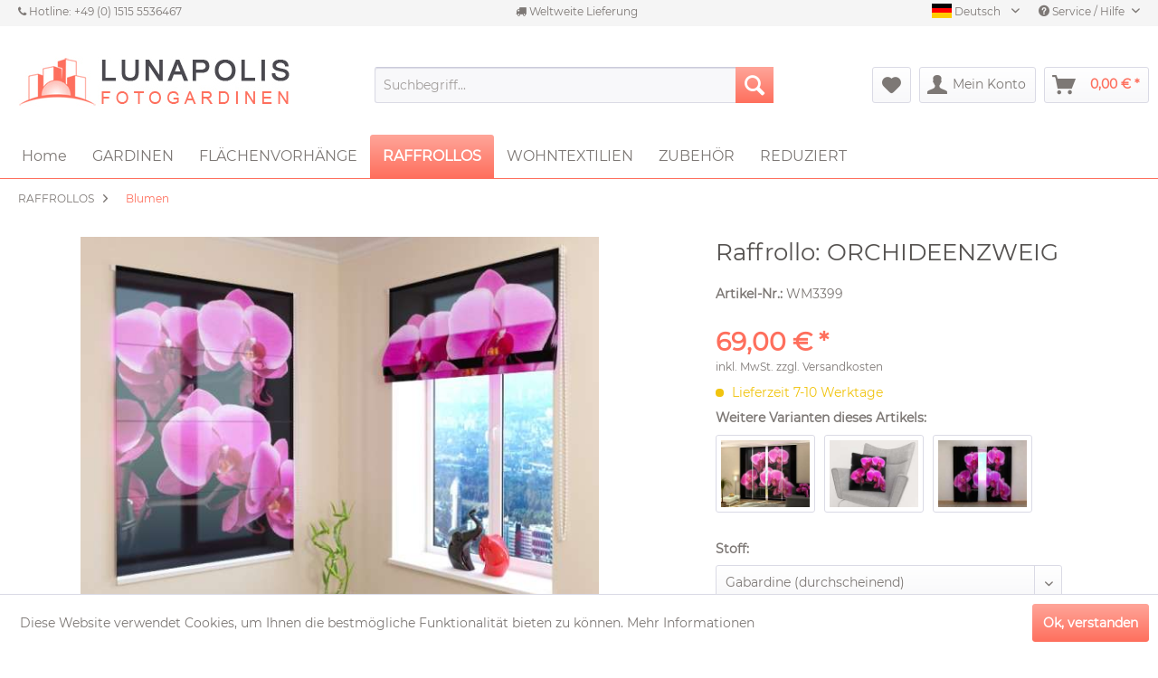

--- FILE ---
content_type: text/html; charset=UTF-8
request_url: https://lunapolis-fotogardinen.de/raffrollo-orchideenzweig
body_size: 20170
content:
<!DOCTYPE html>
<html class="no-js" lang="de" itemscope="itemscope" itemtype="http://schema.org/WebPage">
<head>
<noscript data-tag="arboro-google-tracking">
window.ga=window.ga||function(){(ga.q=ga.q||[]).push(arguments)};ga.l=+new Date;
ga('create', 'UA-154123022-1', 'auto');
ga('set', 'forceSSL', true);
ga('set', 'anonymizeIp', true);
ga('require', 'displayfeatures');
ga('require', 'cleanUrlTracker');
ga('require', 'outboundLinkTracker');
ga('require', 'ec');
ga('send', 'pageview');
ga('set', 'nonInteraction', true);
setTimeout("ga('send', 'event', 'read', '20 seconds')", 20000);
</noscript>
<noscript data-tag="arboro-google-tracking" async src='//www.google-analytics.com/analytics.js'></noscript>
<noscript data-tag="arboro-google-tracking" async src="//www.googletagmanager.com/gtag/js?id=AW-688131931"></noscript>
<noscript data-tag="arboro-google-tracking">
window.dataLayer = window.dataLayer || [];
function gtag(){dataLayer.push(arguments);}
gtag('js', new Date());
gtag('config','AW-688131931');
</noscript>
<noscript data-tag="arboro-google-tracking" type="text/javascript">
var google_tag_params = {
ecomm_prodid: "WM3399",
ecomm_pagetype: "product",
ecomm_totalvalue: 69
};
</noscript>
<noscript data-tag="arboro-google-tracking">
gtag('event', 'page_view',
{
'send_to': 'AW-688131931',
'ecomm_pagetype': 'product',
'ecomm_prodid': "WM3399"
}
);
</noscript>
<noscript data-tag="arboro-google-tracking">
ga('ec:addProduct', {
'id': 'WM3399',
'name': 'Raffrollo: ORCHIDEENZWEIG',
'category': 'Blumen',
'brand': 'Lunapolis',
'variant': '[Stoff] Gabardine (durchscheinend) [Breite] 40 cm [Höhe] 50 cm ',
'price': '69'
});
ga('ec:setAction', 'detail', {'list': 'Blumen'});
ga('ec:addImpression', {
'name': 'Schiebegardine (1-4 tlg.) ORCHIDEENZWEIG',
'id': 'WM2627',
'price': '15',
'brand': 'Lunapolis',
'list': 'Similar Articles',
'position': 0
});
ga('ec:addImpression', {
'name': 'Foto-Kissenbezug: ORCHIDEENZWEIG',
'id': 'WM3518',
'price': '11',
'brand': 'Lunapolis',
'list': 'Similar Articles',
'position': 1
});
ga('ec:addImpression', {
'name': 'Fotogardine: ORCHIDEENZWEIG',
'id': 'WM1318',
'price': '26',
'brand': 'Lunapolis',
'list': 'Similar Articles',
'position': 2
});
ga('send', 'event', 'detail', 'view');
</noscript>
<meta charset="utf-8">
<meta name="author" content="" />
<meta name="robots" content="index,follow" />
<meta name="revisit-after" content="15 days" />
<meta name="keywords" content="Die, beträgt, Dichte, Sie, Stoff, blickdichter, Ihrem, Gewebes, verwendet.
Stoffarten:
Gabardine ist, lichtdurchlässiger, Stoff.,
Mit, transparenter, 170, g/m²., Der, 70%, Spezialfaden, Es, dabei" />
<meta name="description" content="Mit maßgefertigtem 3D-Foto-Raffrollo &quot;ORCHIDEENZWEIG&quot; machen Sie Ihren Raum zum Erlebnis und geben ihm mehr Ausdruck und eine Atmosphäre ..." />
<meta property="og:type" content="product" />
<meta property="og:site_name" content="LUNAPOLIS-Fotogardinen" />
<meta property="og:url" content="https://lunapolis-fotogardinen.de/raffrollo-orchideenzweig" />
<meta property="og:title" content="Raffrollo: ORCHIDEENZWEIG" />
<meta property="og:description" content="Mit maßgefertigten Foto-Raffrollos machen Sie Ihren Wohnraum zum Erlebnis und geben Ihrem Raumambiente mehr Ausdruck und eine Atmosphäre mit Wohlfühlklima.&amp;nbsp;Fotorollos sind unglaublich schöne Vorhänge mit einem dreidimensionalen und..." />
<meta property="og:image" content="https://lunapolis-fotogardinen.de/media/image/69/0d/53/raffrollo-orchideenzweig.jpg" />
<meta property="product:brand" content="Lunapolis" />
<meta property="product:price" content="69,00" />
<meta property="product:product_link" content="https://lunapolis-fotogardinen.de/raffrollo-orchideenzweig" />
<meta name="twitter:card" content="product" />
<meta name="twitter:site" content="LUNAPOLIS-Fotogardinen" />
<meta name="twitter:title" content="Raffrollo: ORCHIDEENZWEIG" />
<meta name="twitter:description" content="Mit maßgefertigten Foto-Raffrollos machen Sie Ihren Wohnraum zum Erlebnis und geben Ihrem Raumambiente mehr Ausdruck und eine Atmosphäre mit Wohlfühlklima.&amp;nbsp;Fotorollos sind unglaublich schöne Vorhänge mit einem dreidimensionalen und..." />
<meta name="twitter:image" content="https://lunapolis-fotogardinen.de/media/image/69/0d/53/raffrollo-orchideenzweig.jpg" />
<meta itemprop="copyrightHolder" content="LUNAPOLIS-Fotogardinen" />
<meta itemprop="copyrightYear" content="2014" />
<meta itemprop="isFamilyFriendly" content="True" />
<meta itemprop="image" content="https://lunapolis-fotogardinen.de/media/image/98/98/67/shop-logo-003.jpg" />
<meta name="viewport" content="width=device-width, initial-scale=1.0, user-scalable=no">
<meta name="mobile-web-app-capable" content="yes">
<meta name="apple-mobile-web-app-title" content="LUNAPOLIS-Fotogardinen">
<meta name="apple-mobile-web-app-capable" content="yes">
<meta name="apple-mobile-web-app-status-bar-style" content="default">
<meta name="google-site-verification" content="oI1s71fIuCAZxmtPL3C5lajj6XdGq94l9C4ZvS26vp8">
<meta name="google-site-verification" content="oI1s71fIuCAZxmtPL3C5lajj6XdGq94l9C4ZvS26vp8">
<link rel="apple-touch-icon" href="https://lunapolis-fotogardinen.de/media/image/c3/ff/c4/IOS-Icon.png">
<link rel="shortcut icon" href="https://lunapolis-fotogardinen.de/media/unknown/d9/0c/f4/favicon.ico">
<meta name="msapplication-navbutton-color" content="#fe6f5d" />
<meta name="application-name" content="LUNAPOLIS-Fotogardinen" />
<meta name="msapplication-starturl" content="https://lunapolis-fotogardinen.de/" />
<meta name="msapplication-window" content="width=1024;height=768" />
<meta name="msapplication-TileImage" content="https://lunapolis-fotogardinen.de/media/image/a2/7b/fa/WINDOWS-Icon.png">
<meta name="msapplication-TileColor" content="#fe6f5d">
<meta name="theme-color" content="#fe6f5d" />
<link rel="canonical" href="https://lunapolis-fotogardinen.de/raffrollo-orchideenzweig" />
<title itemprop="name">Raffrollo mit Kettenzug &quot;Orchideenzweig&quot; Fotorollo mit Blumen bedruckt | LUNAPOLIS-Fotogardinen</title>
<link href="/web/cache/1761564093_f1b73c077039504beed9e4a5e1760926.css" media="all" rel="stylesheet" type="text/css" />
<link rel="stylesheet" href="https://maxcdn.bootstrapcdn.com/font-awesome/4.4.0/css/font-awesome.min.css">
<style type="text/css">
</style>
<noscript data-tag="arboro-ga4-tracking" async src="//www.googletagmanager.com/gtag/js?id=G-LC126DHYQG"></noscript>
<noscript data-tag="arboro-ga4-tracking">
window.dataLayer = window.dataLayer || [];
function gtag(){dataLayer.push(arguments)};
gtag('js', new Date());
gtag('config', 'AW-688131931');
gtag('config', 'G-LC126DHYQG',{'send_page_view': false, 'anonymize_ip': true});
</noscript>
<noscript data-tag="arboro-ga4-tracking">
gtag('event', 'view_item', {
"items": [{
"item_id": "WM3399",
"item_name": "Raffrollo: ORCHIDEENZWEIG",
"item_brand": "Lunapolis",
"item_category": "RAFFROLLOS",
"item_category2": "Blumen",
"price":  69.00
}]});
</noscript>
<noscript data-tag="arboro-ga4-tracking">
gtag('event', 'page_view', {
ecomm_pagetype: 'product',
ecomm_prodid: 'WM3399',
ecomm_totalvalue: 69.00,
ecomm_category: 'Blumen'
});
</noscript>
<script>
dataLayer = [{"pageTitle":"Raffrollo mit Kettenzug \"Orchideenzweig\" Fotorollo mit Blumen bedruckt | LUNAPOLIS-Fotogardinen","pageCategory":"Detail","pageSubCategory":"","pageCategoryID":111,"productCategoryPath":"RAFFROLLOS\/Blumen","pageSubCategoryID":"","pageCountryCode":"de_DE","pageLanguageCode":"de","pageVersion":1,"pageTestVariation":"1","pageValue":1,"pageAttributes":"1","productID":2728,"productStyleID":"","productEAN":null,"productName":"Raffrollo: ORCHIDEENZWEIG","productPrice":"69.00","productCategory":"Blumen","productCurrency":"EUR","productColor":"","productRealColor":"","visitorId":"","visitorLoginState":"Logged Out","visitorType":"NOT LOGGED IN","visitorDemographicInfo":"","visitorSocialConnections":"","visitorLifetimeValue":0,"visitorExistingCustomer":"No","productSku":"WM3399"}];
var google_tag_params = {ecomm_pagetype:"product",ecomm_pcat:["Blumen"],ecomm_prodid:"WM3399",ecomm_pname:"Raffrollo: ORCHIDEENZWEIG",ecomm_pvalue:69,ecomm_totalvalue:69}
dataLayer.push ({
'event':'remarketingTriggered',
'google_tag_params': window.google_tag_params
});
dataLayer.push (
{"ecommerce":{"currencyCode":"EUR","detail":{"products":[{"name":"Raffrollo: ORCHIDEENZWEIG","id":"WM3399","price":69,"brand":"Lunapolis","category":"Blumen"}]},"impressions":[{"name":"Schiebegardine (1-4 tlg.) ORCHIDEENZWEIG","id":"WM2627","price":15,"brand":"Lunapolis","position":1,"list":"Similar Articles"},{"name":"Foto-Kissenbezug: ORCHIDEENZWEIG","id":"WM3518","price":11,"brand":"Lunapolis","position":2,"list":"Similar Articles"},{"name":"Fotogardine: ORCHIDEENZWEIG","id":"WM1318","price":26,"brand":"Lunapolis","position":3,"list":"Similar Articles"}]}}
);
</script>
<style>.async-hide { opacity: 0 !important} </style>
<script>(function(a,s,y,n,c,h,i,d,e){s.className+=' '+y;h.start=1*new Date;
h.end=i=function(){s.className=s.className.replace(RegExp(' ?'+y),'')};
(a[n]=a[n]||[]).hide=h;setTimeout(function(){i();h.end=null},c);h.timeout=c;
})(window,document.documentElement,'async-hide','dataLayer',4000,
{'GTM-PS73T75G':true});</script>
<script>(function(w,d,s,l,i){w[l]=w[l]||[];w[l].push({'gtm.start':
new Date().getTime(),event:'gtm.js'});var f=d.getElementsByTagName(s)[0],
j=d.createElement(s),dl=l!='dataLayer'?'&l='+l:'';j.async=true;j.src=
'//www.googletagmanager.com/gtm.js?id='+i+dl;f.parentNode.insertBefore(j,f);
})(window,document,'script','dataLayer','GTM-PS73T75G');</script>
</head>
<body class="is--ctl-detail is--act-index is--no-sidebar gtm-enhanced-ecommerce-active has-tanmar-reviews" >
<noscript>
<iframe src="//www.googletagmanager.com/ns.html?id=GTM-PS73T75G"
height="0"
width="0"
style="display:none;visibility:hidden">
</iframe>
</noscript>
<div class="page-wrap">
<noscript class="noscript-main">
<div class="alert is--warning">
<div class="alert--icon">
<i class="icon--element icon--warning"></i>
</div>
<div class="alert--content">
Um LUNAPOLIS-Fotogardinen in vollem Umfang nutzen zu k&ouml;nnen, empfehlen wir Ihnen Javascript in Ihrem Browser zu aktiveren.
</div>
</div>
</noscript>
<div class="sales-bar sales-bar--bottom visible--all-pages sale-bar-hidden zenit--visible-xs zenit--visible-s zenit--visible-m zenit--visible-l zenit--visible-xl" >
<div class="sales-bar-collapse--header" data-sales-bar-collapse="true">
<span class="sales-bar-collapse--toggler icon--rotate"></span>
</div>
<div class="sales-bar-collapse--content">
<div class="container">
<div class="sales-bar--inner block-group  has--countdown">
<div class="block sales--column column--text">
<div class="column--inner">
<ul class="bxslider-sales" data-pause="4000"
data-speed="500">
<li>Jetzt 10% SONDERRABATT sichern...</li>
<li>Gutschein-Code: RELAX-25</li>
</ul>
</div>
</div>
<div class="block sales--column column--countdown">
<div class="column--inner">
<div class="countdown--header">
<div class="countdown--title offers-in">ANGEBOT ENDET <strong>IN</strong>:</div>
<div class="countdown--title offers-for">ANGEBOT ENDET <strong>IN</strong>:</div>
</div>
<div id="saleClock" class="countdown block-group"
data-startDate="2025-12-18T07:00:00" data-endDate="2025-12-22T00:00:00" data-format="totalDays">
</div>
</div>
</div>
<div class="block column--info">
<div class="column--inner">
<p>* Gültig nur bis 22.12.2025. Bitte geben Sie die Gutschein-Code RELAX-25 im Warenkorb ein. Der Rabatt von 10% wird dann automatisch vom Verkaufspreis abgezogen.</p>
</div>
</div>
</div>
</div>
</div>
</div>
<header class="header-main">
<div class="emz-conversion-header">
<div class="container">
<div class="emz-conversion-header-column">
<i class="fa fa-phone"></i> Hotline: +49 (0) 1515 5536467
</div>
<div class="emz-conversion-header-column">
<i class="fa fa-truck"></i> Weltweite Lieferung
</div>
<div class="emz-conversion-header-column">
</div>
</div>
</div>
<div class="top-bar">
<div class="container block-group">
<nav class="top-bar--navigation block" role="menubar">

			
	
						
											<div class="top-bar--language navigation--entry" style="cursor: default;">
					<div class="uvsushswdp_heading uvsushswdp_withclick">
									<span class="uvsushswdp_heading_img"><img src="https://lunapolis-fotogardinen.de/media/image/10/23/a6/Germany.png" title="Deutsch" /></span>
					<span class="uvsushswdp_heading_name">Deutsch</span>
							</div>
				<p class="uvsushswdp_heading_clear"></p>
		</div>

					<div class="uvsushswdp_popupmenue_button entry--service uvsushswdp_withclick" role="uvsubshop_menue">
				<ul class="service--list is--rounded uvsushswdp_popuplist" role="uvsubshop_menue">
																													<li>
								<a href="https://photo-curtains.com">
																			<span class="uvsushswdp_heading_img"><img src="https://lunapolis-fotogardinen.de/media/image/dd/94/2f/United-Kingdom.png" title="English" /></span>
										<span class="uvsushswdp_heading_name">English</span>
																	</a>
							</li>
																								<li>
								<a href="https://photo-rideaux.fr">
																			<span class="uvsushswdp_heading_img"><img src="https://lunapolis-fotogardinen.de/media/image/c5/d6/97/FranceBXhx2QJhawaRE.png" title="France" /></span>
										<span class="uvsushswdp_heading_name">France</span>
																	</a>
							</li>
															</ul>
			</div>
		
	
		
    




    

<div class="navigation--entry entry--service has--drop-down" role="menuitem" aria-haspopup="true" data-drop-down-menu="true">
<i class="icon--service"></i> Service / Hilfe
<ul class="service--list is--rounded" role="menu">
<li class="service--entry" role="menuitem">
<a class="service--link" href="https://lunapolis-fotogardinen.de/ueber-uns" title="Über uns" >
Über uns
</a>
</li>
<li class="service--entry" role="menuitem">
<a class="service--link" href="https://lunapolis-fotogardinen.de/zahlungsarten" title="Zahlungsarten" >
Zahlungsarten
</a>
</li>
<li class="service--entry" role="menuitem">
<a class="service--link" href="https://lunapolis-fotogardinen.de/lieferung-versand" title="Lieferung &amp; Versand" >
Lieferung & Versand
</a>
</li>
<li class="service--entry" role="menuitem">
<a class="service--link" href="https://lunapolis-fotogardinen.de/newsletter" title="Newsletter" >
Newsletter
</a>
</li>
<li class="service--entry" role="menuitem">
<a class="service--link" href="https://lunapolis-fotogardinen.de/ticket/index/sFid/10" title="Rückgabe" target="_self">
Rückgabe
</a>
</li>
<li class="service--entry" role="menuitem">
<a class="service--link" href="https://lunapolis-fotogardinen.de/ticket/index/sFid/5" title="Kontakt" target="_parent">
Kontakt
</a>
</li>
<li class="service--entry" role="menuitem">
<a class="service--link" href="https://lunapolis-fotogardinen.de/gardinen-messen" title="Gardinen messen" >
Gardinen messen
</a>
</li>
<li class="service--entry" role="menuitem">
<a class="service--link" href="https://lunapolis-fotogardinen.de/gardinen-aufhaengen" title="Gardinen aufhängen" >
Gardinen aufhängen
</a>
</li>
<li class="service--entry" role="menuitem">
<a class="service--link" href="https://lunapolis-fotogardinen.de/agb" title="AGB" >
AGB
</a>
</li>
<li class="service--entry" role="menuitem">
<a class="service--link" href="https://lunapolis-fotogardinen.de/widerrufsrecht" title="Widerrufsrecht" >
Widerrufsrecht
</a>
</li>
<li class="service--entry" role="menuitem">
<a class="service--link" href="https://lunapolis-fotogardinen.de/datenschutz" title="Datenschutz" >
Datenschutz
</a>
</li>
<li class="service--entry" role="menuitem">
<a class="service--link" href="https://lunapolis-fotogardinen.de/impressum" title="Impressum" >
Impressum
</a>
</li>
<li class="service--entry" role="menuitem">
<a class="service--link" href="https://lunapolis-fotogardinen.de/sitemap" title="Sitemap" target="_parent">
Sitemap
</a>
</li>
</ul>
</div>
</nav>
</div>
</div>
<div class="container header--navigation">
<div class="logo-main block-group" role="banner">
<div class="logo--shop block">
<a class="logo--link" href="https://lunapolis-fotogardinen.de/" title="LUNAPOLIS-Fotogardinen - zur Startseite wechseln">
<picture>
<source srcset="https://lunapolis-fotogardinen.de/media/image/98/98/67/shop-logo-003.jpg" media="(min-width: 78.75em)">
<source srcset="https://lunapolis-fotogardinen.de/media/image/98/98/67/shop-logo-003.jpg" media="(min-width: 64em)">
<source srcset="https://lunapolis-fotogardinen.de/media/image/98/98/67/shop-logo-003.jpg" media="(min-width: 48em)">
<img srcset="https://lunapolis-fotogardinen.de/media/image/98/98/67/shop-logo-003.jpg" alt="LUNAPOLIS-Fotogardinen - zur Startseite wechseln" />
</picture>
</a>
</div>
</div>
<nav class="shop--navigation block-group">
<ul class="navigation--list block-group" role="menubar">
<li class="navigation--entry entry--menu-left" role="menuitem">
<a class="entry--link entry--trigger btn is--icon-left" href="#offcanvas--left" data-offcanvas="true" data-offCanvasSelector=".sidebar-main">
<i class="icon--menu"></i> Menü
</a>
</li>
<li class="navigation--entry entry--search" role="menuitem" data-search="true" aria-haspopup="true">
<a class="btn entry--link entry--trigger" href="#show-hide--search" title="Suche anzeigen / schließen">
<i class="icon--search"></i>
<span class="search--display">Suchen</span>
</a>
<form action="/search" method="get" class="main-search--form">
<input type="search" name="sSearch" class="main-search--field" autocomplete="off" autocapitalize="off" placeholder="Suchbegriff..." maxlength="30"  />
<button type="submit" class="main-search--button">
<i class="icon--search"></i>
<span class="main-search--text">Suchen</span>
</button>
<div class="form--ajax-loader">&nbsp;</div>
</form>
<div class="main-search--results"></div>
</li>

    <li class="navigation--entry entry--notepad" role="menuitem">
        <a href="https://lunapolis-fotogardinen.de/note" title="Merkzettel" class="btn">
            <i class="icon--heart"></i>
                    </a>
    </li>




    <li class="navigation--entry entry--account"
        role="menuitem"
        data-offcanvas="true"
        data-offCanvasSelector=".account--dropdown-navigation">
        
            <a href="https://lunapolis-fotogardinen.de/account"
               title="Mein Konto"
               class="btn is--icon-left entry--link account--link">
                <i class="icon--account"></i>
                                    <span class="account--display">
                        Mein Konto
                    </span>
                            </a>
        

            </li>




    <li class="navigation--entry entry--cart" role="menuitem">
        <a class="btn is--icon-left cart--link" href="https://lunapolis-fotogardinen.de/checkout/cart" title="Warenkorb">
            <span class="cart--display">
                                    Warenkorb
                            </span>

            <span class="badge is--primary is--minimal cart--quantity is--hidden">0</span>

            <i class="icon--basket"></i>

            <span class="cart--amount">
                0,00&nbsp;&euro; *
            </span>
        </a>
        <div class="ajax-loader">&nbsp;</div>
    </li>



</ul>
</nav>
<div class="container--ajax-cart" data-collapse-cart="true" data-displayMode="offcanvas"></div>
</div>
</header>
<nav class="navigation-main">
<div class="container" data-menu-scroller="true" data-listSelector=".navigation--list.container" data-viewPortSelector=".navigation--list-wrapper">
<div class="navigation--list-wrapper">
<ul class="navigation--list container" role="menubar" itemscope="itemscope" itemtype="http://schema.org/SiteNavigationElement">
<li class="navigation--entry is--home" role="menuitem"><a class="navigation--link is--first" href="https://lunapolis-fotogardinen.de/" title="Home" itemprop="url"><span itemprop="name">Home</span></a></li><li class="navigation--entry" role="menuitem">
<a class="navigation--link  cat5"
href="https://lunapolis-fotogardinen.de/gardinen/" title="GARDINEN"
itemprop="url" >
<span itemprop="name">GARDINEN</span>
</a>
</li><li class="navigation--entry" role="menuitem">
<a class="navigation--link  cat6"
href="https://lunapolis-fotogardinen.de/flaechenvorhaenge/" title="FLÄCHENVORHÄNGE"
itemprop="url" >
<span itemprop="name">FLÄCHENVORHÄNGE</span>
</a>
</li><li class="navigation--entry is--active" role="menuitem">
<a class="navigation--link is--active  cat7"
href="https://lunapolis-fotogardinen.de/raffrollos/" title="RAFFROLLOS"
itemprop="url" >
<span itemprop="name">RAFFROLLOS</span>
</a>
</li><li class="navigation--entry" role="menuitem">
<a class="navigation--link  cat8"
href="https://lunapolis-fotogardinen.de/wohntextilien/" title="WOHNTEXTILIEN"
itemprop="url" >
<span itemprop="name">WOHNTEXTILIEN</span>
</a>
</li><li class="navigation--entry" role="menuitem">
<a class="navigation--link  cat121"
href="https://lunapolis-fotogardinen.de/zubehoer/" title="ZUBEHÖR"
itemprop="url" >
<span itemprop="name">ZUBEHÖR</span>
</a>
</li><li class="navigation--entry" role="menuitem">
<a class="navigation--link  cat166"
href="https://lunapolis-fotogardinen.de/reduziert/" title="REDUZIERT"
itemprop="url" >
<span itemprop="name">REDUZIERT</span>
</a>
</li>
</ul>
</div>
<div class="advanced-menu advanced-menu-plus" data-advanced-menu="true" data-hoverDelay="250">
<div class="menu--container">
<div class="button-container">
<a href="https://lunapolis-fotogardinen.de/gardinen/" class="button--category" title="Zur Kategorie  GARDINEN">
<i class="icon--arrow-right"></i>
Zur Kategorie  GARDINEN
</a>
<span class="button--close">
<i class="icon--cross"></i>
</span>
</div>
<div class="content--wrapper has--teaser">
<div class="menu--teaser" style="width: 100%;">
<div class="teaser--text">
<table style="width: 100%;" border="0" align="center">
<tbody>
<tr>
<td style="font-size: 10px; line-height: 2rem; width: 25%;" valign="top">
<div><a href="https://lunapolis-fotogardinen.de/gardinen/fotogardinen/"><img id="tinymce-editor-image-4871e8b5-9181-4a1e-b77c-e2f0f05a09d1" class="tinymce-editor-image tinymce-editor-image-4871e8b5-9181-4a1e-b77c-e2f0f05a09d1" src="https://lunapolis-fotogardinen.de/media/image/ec/ac/7f/001-foto-gardinen.jpg" alt="001-foto-gardinen" width="250" data-src="media/image/001-foto-gardinen.jpg"></a></div>
<div style="font-size: medium; margin-top: 16px; margin-bottom: 6px;"><span style="font-size: medium;"><a href="https://lunapolis-fotogardinen.de/gardinen/fotogardinen/"><strong>Fotogardinen</strong></a></span></div>
<div><span style="font-size: 14px;"><a href="https://lunapolis-fotogardinen.de/gardinen/fotogardinen/natur/">Natur</a></span><br><a href="https://lunapolis-fotogardinen.de/gardinen/fotogardinen/tiere/"><span style="font-size: 14px;">Tiere</span></a><br><span style="font-size: 14px;"><a href="https://lunapolis-fotogardinen.de/gardinen/fotogardinen/blumen/">Blumen</a><br></span></div>
<div><a href="https://lunapolis-fotogardinen.de/gardinen/fotogardinen/architektur/"><span style="font-size: 14px;">Architektur</span></a><br><a href="https://lunapolis-fotogardinen.de/gardinen/fotogardinen/kindermotive/"><span style="font-size: 14px;">Kindermotive</span></a><br><span style="font-size: 14px;"><a href="https://lunapolis-fotogardinen.de/gardinen/fotogardinen/essen-trinken/">Essen &amp; Trinken</a></span></div>
<div><a href="https://lunapolis-fotogardinen.de/gardinen/fotogardinen/"><span style="font-size: 14px;">›› Alle anzeigen</span></a></div>
</td>
<td style="font-size: 10px; line-height: 2rem; width: 25%;" valign="top">
<div><a href="https://lunapolis-fotogardinen.de/gardinen/chiffon-gardinen/"><img id="tinymce-editor-image-5a0de6b1-86a0-422a-973e-7dd87f29e504" class="tinymce-editor-image tinymce-editor-image-5a0de6b1-86a0-422a-973e-7dd87f29e504" src="https://lunapolis-fotogardinen.de/media/image/2c/7c/cd/002-chiffon-gardinen.jpg" alt="002-chiffon-gardinen" width="250" data-src="media/image/002-chiffon-gardinen.jpg"></a></div>
<div style="font-size: 14px; margin-top: 16px; margin-bottom: 6px;"><a href="https://lunapolis-fotogardinen.de/gardinen/chiffon-gardinen/"><span style="font-size: medium;" data-mce-mark="1"><strong>Chiffon-Gardinen</strong></span></a></div>
<div><a href="https://lunapolis-fotogardinen.de/gardinen/chiffon-gardinen/natur/"><span style="font-size: 14px;">Natur</span></a><br><a href="https://lunapolis-fotogardinen.de/gardinen/chiffon-gardinen/tiere/"><span style="font-size: 14px;">Tiere</span></a><br><a href="https://lunapolis-fotogardinen.de/gardinen/chiffon-gardinen/blumen/"><span style="font-size: 14px;">Blumen</span></a></div>
<div><a href="https://lunapolis-fotogardinen.de/gardinen/chiffon-gardinen/architektur/"><span style="font-size: 14px;">Architektur</span></a><br><a href="https://lunapolis-fotogardinen.de/gardinen/chiffon-gardinen/kindermotive/"><span style="font-size: 14px;">Kindermotive</span></a><br><a href="https://lunapolis-fotogardinen.de/gardinen/chiffon-gardinen/essen-trinken/"><span style="font-size: 14px;">Essen &amp; Trinken</span></a></div>
<div><a href="https://lunapolis-fotogardinen.de/gardinen/chiffon-gardinen/"><span style="font-size: 14px;">›› Alle anzeigen</span></a></div>
</td>
<td style="font-size: 10px; line-height: 2rem; width: 25%;" valign="top">
<div><a href="https://lunapolis-fotogardinen.de/gardinen/panorama-gardinen/"><img id="tinymce-editor-image-c6932763-f101-4ca9-9308-07e670b12e3c" class="tinymce-editor-image tinymce-editor-image-c6932763-f101-4ca9-9308-07e670b12e3c" src="https://lunapolis-fotogardinen.de/media/image/30/1a/e0/003-panorama-gardinen.jpg" alt="003-panorama-gardinen" width="250" data-src="media/image/003-panorama-gardinen.jpg"></a></div>
<div style="font-size: 14px; margin-top: 16px; margin-bottom: 6px;"><a href="https://lunapolis-fotogardinen.de/gardinen/panorama-gardinen/"><span style="font-size: medium;" data-mce-mark="1"><strong>Panorama-Gardinen</strong></span></a></div>
<div><a href="https://lunapolis-fotogardinen.de/gardinen/panorama-gardinen/natur/"><span style="font-size: 14px;">Natur</span></a><br><a href="https://lunapolis-fotogardinen.de/gardinen/panorama-gardinen/tiere/"><span style="font-size: 14px;">Tiere</span></a><br><a href="https://lunapolis-fotogardinen.de/gardinen/panorama-gardinen/blumen/"><span style="font-size: 14px;">Blumen</span></a></div>
<div><a href="https://lunapolis-fotogardinen.de/gardinen/panorama-gardinen/architektur/"><span style="font-size: 14px;">Architektur</span></a><br><a href="https://lunapolis-fotogardinen.de/gardinen/panorama-gardinen/weihnachten/"><span style="font-size: 14px;">Weihnachten</span></a><br><a href="https://lunapolis-fotogardinen.de/gardinen/panorama-gardinen/sonstige/"><span style="font-size: 14px;">Sonstige</span></a></div>
<div><a href="https://lunapolis-fotogardinen.de/gardinen/panorama-gardinen/"><span style="font-size: 14px;">›› Alle anzeigen</span></a></div>
</td>
<td style="font-size: 10px; line-height: 2rem; width: 25%;" valign="top">
<div><a href="https://lunapolis-fotogardinen.de/gardinen/kuechen-gardinen/"><img id="tinymce-editor-image-424280d6-29a8-435d-8d07-33351a6249c9" class="tinymce-editor-image tinymce-editor-image-424280d6-29a8-435d-8d07-33351a6249c9" src="https://lunapolis-fotogardinen.de/media/image/06/19/fc/013-kuechen-gardinen.jpg" alt="013-kuechen-gardinen" width="250" data-src="media/image/013-kuechen-gardinen.jpg"></a></div>
<div style="font-size: 14px; margin-top: 16px; margin-bottom: 6px;"><a href="https://lunapolis-fotogardinen.de/gardinen/kuechen-gardinen/"><span style="font-size: medium;" data-mce-mark="1"><strong>Küchen-Gardinen</strong></span></a></div>
<div><a href="https://lunapolis-fotogardinen.de/gardinen/kuechen-gardinen/natur/"><span style="font-size: 14px;">Natur</span></a><br><a href="https://lunapolis-fotogardinen.de/gardinen/kuechen-gardinen/tiere/"><span style="font-size: 14px;">Tiere</span></a><br><a href="https://lunapolis-fotogardinen.de/gardinen/kuechen-gardinen/blumen/"><span style="font-size: 14px;">Blumen</span></a></div>
<div><a href="https://lunapolis-fotogardinen.de/gardinen/kuechen-gardinen/essen-trinken/"><span style="font-size: 14px;">Essen &amp; Trinken</span></a><br><a href="https://lunapolis-fotogardinen.de/gardinen/kuechen-gardinen/weihnachten/"><span style="font-size: 14px;">Weihnachten</span></a><br><a href="https://lunapolis-fotogardinen.de/gardinen/kuechen-gardinen/sonstige/"><span style="font-size: 14px;">Sonstige</span></a><span style="font-size: 14px;"><br></span></div>
<div><a href="https://lunapolis-fotogardinen.de/gardinen/kuechen-gardinen/"><span style="font-size: 14px;">›› Alle anzeigen</span></a></div>
</td>
</tr>
</tbody>
</table>
</div>
</div>
</div>
</div>
<div class="menu--container">
<div class="button-container">
<a href="https://lunapolis-fotogardinen.de/flaechenvorhaenge/" class="button--category" title="Zur Kategorie  FLÄCHENVORHÄNGE">
<i class="icon--arrow-right"></i>
Zur Kategorie  FLÄCHENVORHÄNGE
</a>
<span class="button--close">
<i class="icon--cross"></i>
</span>
</div>
<div class="content--wrapper has--teaser">
<div class="menu--teaser" style="width: 100%;">
<div class="teaser--text">
<table style="width: 100%;" border="0" align="center">
<tbody>
<tr>
<td style="font-size: 10px; line-height: 2rem; width: 25%;" valign="top">
<div><a href="https://lunapolis-fotogardinen.de/flaechenvorhaenge/schiebegardinen-1-2-tlg./"><img id="tinymce-editor-image-84bc2db2-7ab5-4982-bd39-b36aeefe885f" class="tinymce-editor-image tinymce-editor-image-84bc2db2-7ab5-4982-bd39-b36aeefe885f" src="https://lunapolis-fotogardinen.de/media/image/f3/ef/6f/004-schiebegardinen-2er-sets.jpg" alt="004-schiebegardinen-2er-sets" width="250" data-src="media/image/004-schiebegardinen-2er-sets.jpg"></a></div>
<div style="font-size: 14px; margin-top: 16px; margin-bottom: 6px;"><a href="https://lunapolis-fotogardinen.de/flaechenvorhaenge/schiebegardinen-1-2-tlg./"><span style="font-size: medium;" data-mce-mark="1"><strong>Schiebegardinen (1-2 tlg.)</strong></span></a></div>
<div><a href="https://lunapolis-fotogardinen.de/flaechenvorhaenge/schiebegardinen-1-2-tlg./natur/"><span style="font-size: 14px;">Natur</span></a><br><a href="https://lunapolis-fotogardinen.de/flaechenvorhaenge/schiebegardinen-1-2-tlg./tiere/"><span style="font-size: 14px;">Tiere</span></a><br><span style="font-size: 14px;"><a href="https://lunapolis-fotogardinen.de/flaechenvorhaenge/schiebegardinen-1-2-tlg./blumen/">Blumen</a><br></span></div>
<div><a href="https://lunapolis-fotogardinen.de/flaechenvorhaenge/schiebegardinen-1-2-tlg./architektur/"><span style="font-size: 14px;">Architektur</span></a><br><a href="https://lunapolis-fotogardinen.de/flaechenvorhaenge/schiebegardinen-1-2-tlg./essen-trinken/"><span style="font-size: 14px;">Essen &amp; Trinken</span></a><br><a href="https://lunapolis-fotogardinen.de/flaechenvorhaenge/schiebegardinen-1-2-tlg./sonstige/"><span style="font-size: 14px;">Sonstige</span> </a></div>
<div><a href="https://lunapolis-fotogardinen.de/flaechenvorhaenge/schiebegardinen-1-2-tlg./"><span style="font-size: 14px;">›› Alle anzeigen</span></a></div>
</td>
<td style="font-size: 10px; line-height: 2rem; width: 25%;" valign="top">
<div><a href="https://lunapolis-fotogardinen.de/flaechenvorhaenge/schiebegardinen-1-4-tlg./"><img id="tinymce-editor-image-97cb8195-1882-4f44-8cf3-71052c51a30f" class="tinymce-editor-image tinymce-editor-image-97cb8195-1882-4f44-8cf3-71052c51a30f" src="https://lunapolis-fotogardinen.de/media/image/d1/85/4b/005-schiebegardinen-4er-sets.jpg" alt="005-schiebegardinen-4er-sets" width="250" data-src="media/image/005-schiebegardinen-4er-sets.jpg"></a></div>
<div style="font-size: 14px; margin-top: 16px; margin-bottom: 6px;"><a href="https://lunapolis-fotogardinen.de/flaechenvorhaenge/schiebegardinen-1-4-tlg./"><span style="font-size: medium;" data-mce-mark="1"><strong>Schiebegardinen (1-4 tlg.)</strong></span></a></div>
<div><a href="https://lunapolis-fotogardinen.de/flaechenvorhaenge/schiebegardinen-1-4-tlg./natur/"><span style="font-size: 14px;">Natur</span></a><br><a href="https://lunapolis-fotogardinen.de/flaechenvorhaenge/schiebegardinen-1-4-tlg./tiere/"><span style="font-size: 14px;">Tiere</span></a><br><a href="https://lunapolis-fotogardinen.de/flaechenvorhaenge/schiebegardinen-1-4-tlg./blumen/"><span style="font-size: 14px;">Blumen</span></a></div>
<div><a href="https://lunapolis-fotogardinen.de/flaechenvorhaenge/schiebegardinen-1-4-tlg./architektur/"><span style="font-size: 14px;">Architektur</span></a><br><a href="https://lunapolis-fotogardinen.de/flaechenvorhaenge/schiebegardinen-1-4-tlg./kindermotive/"><span style="font-size: 14px;">Kindermotive</span></a><br><a href="https://lunapolis-fotogardinen.de/flaechenvorhaenge/schiebegardinen-1-4-tlg./essen-trinken/"><span style="font-size: 14px;">Essen &amp; Trinken</span> </a></div>
<div><a href="https://lunapolis-fotogardinen.de/flaechenvorhaenge/schiebegardinen-1-4-tlg./"><span style="font-size: 14px;">›› Alle anzeigen</span></a></div>
</td>
<td style="font-size: 10px; line-height: 2rem; width: 25%;" valign="top">
<div><a href="https://lunapolis-fotogardinen.de/flaechenvorhaenge/schiebegardinen-1-6-tlg./"><img id="tinymce-editor-image-80590dfa-1578-407d-abca-47883aabb0c3" class="tinymce-editor-image tinymce-editor-image-80590dfa-1578-407d-abca-47883aabb0c3" src="https://lunapolis-fotogardinen.de/media/image/64/54/7c/006-schiebegardinen-6er-sets.jpg" alt="006-schiebegardinen-6er-sets" width="250" data-src="media/image/006-schiebegardinen-6er-sets.jpg"></a></div>
<div style="font-size: 14px; margin-top: 16px; margin-bottom: 6px;"><a href="https://lunapolis-fotogardinen.de/flaechenvorhaenge/schiebegardinen-1-6-tlg./"><span style="font-size: medium;" data-mce-mark="1"><strong>Schiebegardinen (1-6 tlg.)</strong></span></a></div>
<div><a href="https://lunapolis-fotogardinen.de/flaechenvorhaenge/schiebegardinen-1-6-tlg./natur/"><span style="font-size: 14px;">Natur</span></a><br><a href="https://lunapolis-fotogardinen.de/flaechenvorhaenge/schiebegardinen-1-6-tlg./tiere/"><span style="font-size: 14px;">Tiere</span></a><br><a href="https://lunapolis-fotogardinen.de/flaechenvorhaenge/schiebegardinen-1-6-tlg./blumen/"><span style="font-size: 14px;">Blumen</span></a></div>
<div><a href="https://lunapolis-fotogardinen.de/flaechenvorhaenge/schiebegardinen-1-6-tlg./architektur/"><span style="font-size: 14px;">Architektur</span></a><br><a href="https://lunapolis-fotogardinen.de/flaechenvorhaenge/schiebegardinen-1-6-tlg./fahren-fliegen/"><span style="font-size: 14px;">Fahren &amp; Fliegen</span></a><br><a href="https://lunapolis-fotogardinen.de/flaechenvorhaenge/schiebegardinen-1-6-tlg./erde-weltall/"><span style="font-size: 14px;">Erde &amp; Weltall</span> </a></div>
<div><a href="https://lunapolis-fotogardinen.de/flaechenvorhaenge/schiebegardinen-1-6-tlg./"><span style="font-size: 14px;">›› Alle anzeigen</span></a></div>
</td>
<td style="font-size: 10px; line-height: 2rem; width: 25%;" valign="top">
<div><a href="https://lunapolis-fotogardinen.de/flaechenvorhaenge/schiebegardinen-1-8-tlg./"><img id="tinymce-editor-image-b3291c47-d9e2-4954-b10c-35bca56c42cd" class="tinymce-editor-image tinymce-editor-image-b3291c47-d9e2-4954-b10c-35bca56c42cd" src="https://lunapolis-fotogardinen.de/media/image/5f/4c/1a/007-schiebegardinen-8er-sets.jpg" alt="007-schiebegardinen-8er-sets" width="250" data-src="media/image/007-schiebegardinen-8er-sets.jpg"></a></div>
<div style="font-size: 14px; margin-top: 16px; margin-bottom: 6px;"><a href="https://lunapolis-fotogardinen.de/flaechenvorhaenge/schiebegardinen-1-8-tlg./"><span style="font-size: medium;" data-mce-mark="1"><strong>Schiebegardinen (1-8 tlg.)</strong></span></a></div>
<div><a href="https://lunapolis-fotogardinen.de/flaechenvorhaenge/schiebegardinen-1-8-tlg./natur/"><span style="font-size: 14px;">Natur</span></a><br><a href="https://lunapolis-fotogardinen.de/flaechenvorhaenge/schiebegardinen-1-8-tlg./tiere/"><span style="font-size: 14px;">Tiere</span></a><br><a href="https://lunapolis-fotogardinen.de/flaechenvorhaenge/schiebegardinen-1-8-tlg./blumen/"><span style="font-size: 14px;">Blumen</span></a></div>
<div><a href="https://lunapolis-fotogardinen.de/flaechenvorhaenge/schiebegardinen-1-8-tlg./architektur/"><span style="font-size: 14px;">Architektur</span></a><br><a href="https://lunapolis-fotogardinen.de/flaechenvorhaenge/schiebegardinen-1-8-tlg./weihnachten/"><span style="font-size: 14px;">Weihnachten</span></a><br><a href="https://lunapolis-fotogardinen.de/flaechenvorhaenge/schiebegardinen-1-8-tlg./sonstige/"><span style="font-size: 14px;">Sonstige</span></a><span style="font-size: 14px;"><br></span></div>
<div><a href="https://lunapolis-fotogardinen.de/flaechenvorhaenge/schiebegardinen-1-8-tlg./"><span style="font-size: 14px;">›› Alle anzeigen</span></a></div>
</td>
</tr>
</tbody>
</table>
</div>
</div>
</div>
</div>
<div class="menu--container">
<div class="button-container">
<a href="https://lunapolis-fotogardinen.de/raffrollos/" class="button--category" title="Zur Kategorie  RAFFROLLOS">
<i class="icon--arrow-right"></i>
Zur Kategorie  RAFFROLLOS
</a>
<span class="button--close">
<i class="icon--cross"></i>
</span>
</div>
<div class="content--wrapper has--teaser">
<div class="menu--teaser" style="width: 100%;">
<div class="teaser--text">
<table style="width: 100%;" border="0" align="center">
<tbody>
<tr>
<td style="font-size: 10px; line-height: 2rem; width: 25%;" valign="top">
<div><a href="https://lunapolis-fotogardinen.de/raffrollos/natur/"><img src="https://lunapolis-fotogardinen.de/media/image/c2/22/95/001-raffrollos-natur.jpg" alt="" width="250" height="318"></a></div>
<div style="font-size: medium; margin-top: 16px; margin-bottom: 6px;"><a href="https://lunapolis-fotogardinen.de/raffrollos/natur/"><span style="font-size: medium;" data-mce-mark="1"><strong>Raffrollos - Natur</strong></span></a></div>
<div>&nbsp;</div>
</td>
<td style="font-size: 10px; line-height: 2rem; width: 25%;" valign="top">
<div><a href="https://lunapolis-fotogardinen.de/raffrollos/tiere/"><img src="https://lunapolis-fotogardinen.de/media/image/a4/3c/75/002-raffrollos-tiere.jpg" alt="" width="250" height="318"></a></div>
<div style="font-size: 14px; margin-top: 16px; margin-bottom: 6px;"><a href="https://lunapolis-fotogardinen.de/raffrollos/tiere/"><span style="font-size: medium;" data-mce-mark="1"><strong>Raffrollos - Tiere</strong></span></a></div>
<div>&nbsp;</div>
</td>
<td style="font-size: 10px; line-height: 2rem; width: 25%;" valign="top">
<div><a href="https://lunapolis-fotogardinen.de/raffrollos/blumen/"><img src="https://lunapolis-fotogardinen.de/media/image/c8/0f/f9/003-raffrollos-blumen.jpg" alt="" width="250" height="318"></a></div>
<div style="font-size: 14px; margin-top: 16px; margin-bottom: 6px;"><a href="https://lunapolis-fotogardinen.de/raffrollos/blumen/"><span style="font-size: medium;" data-mce-mark="1"><strong>Raffrollos - Blumen</strong></span></a></div>
<div>&nbsp;</div>
</td>
<td style="font-size: 10px; line-height: 2rem; width: 25%;" valign="top">
<div><a href="https://lunapolis-fotogardinen.de/raffrollos/architektur/"><img src="https://lunapolis-fotogardinen.de/media/image/03/8c/d7/004-raffrollos-architektur.jpg" alt="" width="250" height="318"></a></div>
<div style="font-size: 14px; margin-top: 16px; margin-bottom: 6px;"><a href="https://lunapolis-fotogardinen.de/raffrollos/architektur/"><strong><span style="font-size: medium;" data-mce-mark="1">Raffrollos - Architektur</span></strong></a></div>
</td>
</tr>
</tbody>
</table>
<table style="width: 100%;" border="0" align="center">
<tbody>
<tr>
<td style="font-size: 10px; line-height: 2rem; width: 25%;" valign="top">
<div><a href="https://lunapolis-fotogardinen.de/raffrollos/kindermotive/"><img src="https://lunapolis-fotogardinen.de/media/image/3a/0b/c1/005-raffrollos-kindermotive.jpg" alt="" width="250" height="318"></a></div>
<div style="font-size: medium; margin-top: 16px; margin-bottom: 6px;"><a href="https://lunapolis-fotogardinen.de/raffrollos/kindermotive/"><span style="font-size: medium;" data-mce-mark="1"><strong>Raffrollos - Kindermotive</strong></span></a></div>
<div>&nbsp;</div>
</td>
<td style="font-size: 10px; line-height: 2rem; width: 25%;" valign="top">
<div><a href="https://lunapolis-fotogardinen.de/raffrollos/essen-trinken/"><img src="https://lunapolis-fotogardinen.de/media/image/8a/d4/c0/006-raffrollos-essen-trinken.jpg" alt="" width="250" height="318"></a></div>
<div style="font-size: 14px; margin-top: 16px; margin-bottom: 6px;"><a href="https://lunapolis-fotogardinen.de/raffrollos/essen-trinken/"><span style="font-size: medium;" data-mce-mark="1"><strong>Raffrollos - Essen &amp; Trinken</strong></span></a></div>
<div>&nbsp;</div>
</td>
<td style="font-size: 10px; line-height: 2rem; width: 25%;" valign="top">
<div><a href="https://lunapolis-fotogardinen.de/raffrollos/fahren-fliegen/"><img src="https://lunapolis-fotogardinen.de/media/image/a6/39/b3/007-raffrollos-fahren-fliegen.jpg" alt="" width="250" height="318"></a></div>
<div style="font-size: 14px; margin-top: 16px; margin-bottom: 6px;"><a href="https://lunapolis-fotogardinen.de/raffrollos/fahren-fliegen/"><span style="font-size: medium;" data-mce-mark="1"><strong>Raffrollos - Fahren &amp; Fliegen</strong></span></a></div>
<div>&nbsp;</div>
</td>
<td style="font-size: 10px; line-height: 2rem; width: 25%;" valign="top">
<div><a href="https://lunapolis-fotogardinen.de/raffrollos/sonstige/"><img src="https://lunapolis-fotogardinen.de/media/image/28/8a/7f/008-raffrollos-sonstige.jpg" alt="" width="250" height="318"></a></div>
<div style="font-size: 14px; margin-top: 16px; margin-bottom: 6px;"><a href="https://lunapolis-fotogardinen.de/raffrollos/sonstige/"><strong><span style="font-size: medium;" data-mce-mark="1">Raffrollos - Sonstige</span></strong></a></div>
</td>
</tr>
</tbody>
</table>
</div>
</div>
</div>
</div>
<div class="menu--container">
<div class="button-container">
<a href="https://lunapolis-fotogardinen.de/wohntextilien/" class="button--category" title="Zur Kategorie  WOHNTEXTILIEN">
<i class="icon--arrow-right"></i>
Zur Kategorie  WOHNTEXTILIEN
</a>
<span class="button--close">
<i class="icon--cross"></i>
</span>
</div>
<div class="content--wrapper has--teaser">
<div class="menu--teaser" style="width: 100%;">
<div class="teaser--text">
<table style="width: 100%;" border="0" align="center">
<tbody>
<tr>
<td style="font-size: 10px; line-height: 2rem; width: 25%;" valign="top">
<div><a href="https://lunapolis-fotogardinen.de/wohntextilien/tischdecken/"><img id="tinymce-editor-image-312b077a-019a-4dd0-94b3-3cc5b0c8142f" class="tinymce-editor-image tinymce-editor-image-312b077a-019a-4dd0-94b3-3cc5b0c8142f" src="https://lunapolis-fotogardinen.de/media/image/de/99/a0/012-foto-tischdecken.jpg" alt="012-foto-tischdecken" width="250" data-src="media/image/012-foto-tischdecken.jpg"></a></div>
<div style="font-size: medium; margin-top: 16px; margin-bottom: 6px;"><span style="font-size: medium;" data-mce-mark="1"><strong><a href="https://lunapolis-fotogardinen.de/wohntextilien/tischdecken/">Tischdecken</a><br></strong></span></div>
<div><a href="https://lunapolis-fotogardinen.de/wohntextilien/tischdecken/natur/"><span style="font-size: 14px;">Natur</span></a><br><a href="https://lunapolis-fotogardinen.de/wohntextilien/tischdecken/tiere/"><span style="font-size: 14px;">Tiere</span></a><br><span style="font-size: 14px;"><a href="https://lunapolis-fotogardinen.de/wohntextilien/tischdecken/blumen/">Blumen</a><br></span></div>
<div><a href="https://lunapolis-fotogardinen.de/wohntextilien/tischdecken/abstrakt/"><span style="font-size: 14px;">Abstrakt</span></a><br><a href="https://lunapolis-fotogardinen.de/wohntextilien/tischdecken/weihnachten/"><span style="font-size: 14px;">Weihnachten</span></a><br><a href="https://lunapolis-fotogardinen.de/wohntextilien/tischdecken/sonstige/"><span style="font-size: 14px;">Sonstige</span></a></div>
<div><a href="https://lunapolis-fotogardinen.de/wohntextilien/tischdecken/"><span style="font-size: 14px;">›› Alle anzeigen</span></a></div>
</td>
<td style="font-size: 10px; line-height: 2rem; width: 25%;" valign="top">
<div><a href="https://lunapolis-fotogardinen.de/wohntextilien/tischlaeufer/"><img src="https://lunapolis-fotogardinen.de/media/image/f6/f4/93/013-foto-tischlaufer.jpg" alt="013-foto-tischlaufer" width="250"></a></div>
<div style="font-size: 14px; margin-top: 16px; margin-bottom: 6px;"><span style="font-size: medium;" data-mce-mark="1"><strong><a href="https://lunapolis-fotogardinen.de/wohntextilien/tischlaeufer/">Tischläufer</a><br></strong></span></div>
<div><a href="https://lunapolis-fotogardinen.de/wohntextilien/tischlaeufer/natur/"><span style="font-size: 14px;">Natur</span></a><br><a href="https://lunapolis-fotogardinen.de/wohntextilien/tischlaeufer/tiere/"><span style="font-size: 14px;">Tiere</span></a><br><a href="https://lunapolis-fotogardinen.de/wohntextilien/tischlaeufer/blumen/"><span style="font-size: 14px;">Blumen</span></a></div>
<div><a href="https://lunapolis-fotogardinen.de/wohntextilien/tischlaeufer/abstrakt/"><span style="font-size: 14px;">Abstrakt</span></a><br><a href="https://lunapolis-fotogardinen.de/wohntextilien/tischlaeufer/weihnachten/"><span style="font-size: 14px;">Weihnachten</span></a><br><a href="https://lunapolis-fotogardinen.de/wohntextilien/tischlaeufer/sonstige/"><span style="font-size: 14px;">Sonstige</span></a></div>
<div><a href="https://lunapolis-fotogardinen.de/wohntextilien/tischlaeufer/"><span style="font-size: 14px;">›› Alle anzeigen</span></a></div>
</td>
<td style="font-size: 10px; line-height: 2rem; width: 25%;" valign="top">
<div><a href="https://lunapolis-fotogardinen.de/wohntextilien/kissenbezuege/"><img src="https://lunapolis-fotogardinen.de/media/image/22/45/d8/010-foto-kissenbezuege.jpg" alt="010-foto-kissenbezuege" width="250"></a></div>
<div style="font-size: 14px; margin-top: 16px; margin-bottom: 6px;"><a href="https://lunapolis-fotogardinen.de/wohntextilien/kissenbezuege/"><span style="font-size: medium;" data-mce-mark="1"><strong>Kissenbezüge</strong></span></a></div>
<div><a href="https://lunapolis-fotogardinen.de/wohntextilien/kissenbezuege/natur/"><span style="font-size: 14px;">Natur</span></a><br><a href="https://lunapolis-fotogardinen.de/wohntextilien/kissenbezuege/tiere/"><span style="font-size: 14px;">Tiere</span></a><br><a href="https://lunapolis-fotogardinen.de/wohntextilien/kissenbezuege/blumen/"><span style="font-size: 14px;">Blumen</span></a></div>
<div><a href="https://lunapolis-fotogardinen.de/wohntextilien/kissenbezuege/kindermotive/"><span style="font-size: 14px;">Kindermotive</span></a><br><a href="https://lunapolis-fotogardinen.de/wohntextilien/kissenbezuege/weihnachten/"><span style="font-size: 14px;">Weihnachten</span></a><br><a href="https://lunapolis-fotogardinen.de/wohntextilien/kissenbezuege/sonstige/"><span style="font-size: 14px;">Sonstige</span></a></div>
<div><a href="https://lunapolis-fotogardinen.de/wohntextilien/kissenbezuege/"><span style="font-size: 14px;">›› Alle anzeigen</span></a></div>
</td>
<td style="font-size: 10px; line-height: 2rem; width: 25%;" valign="top">
<div><a href="https://lunapolis-fotogardinen.de/wohntextilien/kuscheldecken/"><img src="https://lunapolis-fotogardinen.de/media/image/29/42/00/011-foto-kuscheldecken.jpg" alt="011-foto-kuscheldecken" width="250"></a></div>
<div style="font-size: 14px; margin-top: 16px; margin-bottom: 6px;"><a href="https://lunapolis-fotogardinen.de/wohntextilien/kuscheldecken/"><span style="font-size: medium;" data-mce-mark="1"><strong>Kuscheldecken</strong></span></a></div>
<div><a href="https://lunapolis-fotogardinen.de/wohntextilien/kuscheldecken/natur/"><span style="font-size: 14px;">Natur</span></a><br><a href="https://lunapolis-fotogardinen.de/wohntextilien/kuscheldecken/tiere/"><span style="font-size: 14px;">Tiere</span></a><br><a href="https://lunapolis-fotogardinen.de/wohntextilien/kuscheldecken/blumen/"><span style="font-size: 14px;">Blumen</span></a></div>
<div><a href="https://lunapolis-fotogardinen.de/wohntextilien/kuscheldecken/kindermotive/"><span style="font-size: 14px;">Kindermotive</span></a><br><a href="https://lunapolis-fotogardinen.de/wohntextilien/kuscheldecken/fahren-fliegen/"><span style="font-size: 14px;">Fahren &amp; Fliegen</span></a><br><a href="https://lunapolis-fotogardinen.de/wohntextilien/kuscheldecken/sonstige/"><span style="font-size: 14px;">Sonstige</span></a><span style="font-size: 14px;"><br></span></div>
<div><a href="https://lunapolis-fotogardinen.de/wohntextilien/kuscheldecken/"><span style="font-size: 14px;">›› Alle anzeigen</span></a></div>
</td>
</tr>
</tbody>
</table>
</div>
</div>
</div>
</div>
<div class="menu--container">
<div class="button-container">
<a href="https://lunapolis-fotogardinen.de/zubehoer/" class="button--category" title="Zur Kategorie  ZUBEHÖR">
<i class="icon--arrow-right"></i>
Zur Kategorie  ZUBEHÖR
</a>
<span class="button--close">
<i class="icon--cross"></i>
</span>
</div>
<div class="content--wrapper has--content">
<ul class="menu--list menu--level-0 columns--4" style="width: 100%;">
<li class="menu--list-item item--level-0">
<a data-cat="1152" href="https://lunapolis-fotogardinen.de/zubehoer/gardinenschienen/"
class="menu--list-item-link  cat1152"
title="Gardinenschienen">Gardinenschienen</a>
</li>
<li class="menu--list-item item--level-0">
<a data-cat="1153" href="https://lunapolis-fotogardinen.de/zubehoer/gardinenstangen/"
class="menu--list-item-link  cat1153"
title="Gardinenstangen">Gardinenstangen</a>
</li>
</ul>
</div>
</div>
<div class="menu--container">
<div class="button-container">
<a href="https://lunapolis-fotogardinen.de/reduziert/" class="button--category" title="Zur Kategorie  REDUZIERT">
<i class="icon--arrow-right"></i>
Zur Kategorie  REDUZIERT
</a>
<span class="button--close">
<i class="icon--cross"></i>
</span>
</div>
</div>
</div>
</div>
</nav>
<section class="content-main container block-group">
<nav class="content--breadcrumb block">
<ul class="breadcrumb--list" role="menu" itemscope itemtype="http://schema.org/BreadcrumbList">
<li class="breadcrumb--entry" itemprop="itemListElement" itemscope itemtype="http://schema.org/ListItem">
<a class="breadcrumb--link" href="https://lunapolis-fotogardinen.de/raffrollos/" title="RAFFROLLOS" itemprop="item">
<link itemprop="url" href="https://lunapolis-fotogardinen.de/raffrollos/" />
<span class="breadcrumb--title" itemprop="name">RAFFROLLOS</span>
</a>
<meta itemprop="position" content="0" />
</li>
<li class="breadcrumb--separator">
<i class="icon--arrow-right"></i>
</li>
<li class="breadcrumb--entry is--active" itemprop="itemListElement" itemscope itemtype="http://schema.org/ListItem">
<a class="breadcrumb--link" href="https://lunapolis-fotogardinen.de/raffrollos/blumen/" title="Blumen" itemprop="item">
<link itemprop="url" href="https://lunapolis-fotogardinen.de/raffrollos/blumen/" />
<span class="breadcrumb--title" itemprop="name">Blumen</span>
</a>
<meta itemprop="position" content="1" />
</li>
</ul>
</nav>
<div class="content-main--inner">
<aside class="sidebar-main off-canvas">
<div class="navigation--smartphone">
<ul class="navigation--list ">
<li class="navigation--entry entry--close-off-canvas">
<a href="#close-categories-menu" title="Menü schließen" class="navigation--link">
Menü schließen <i class="icon--arrow-right"></i>
</a>
</li>
</ul>
<div class="mobile--switches">

			
	
						
											<div class="top-bar--language navigation--entry" style="cursor: default;">
					<div class="uvsushswdp_heading uvsushswdp_withclick">
									<span class="uvsushswdp_heading_img"><img src="https://lunapolis-fotogardinen.de/media/image/10/23/a6/Germany.png" title="Deutsch" /></span>
					<span class="uvsushswdp_heading_name">Deutsch</span>
							</div>
				<p class="uvsushswdp_heading_clear"></p>
		</div>

					<div class="uvsushswdp_popupmenue_button entry--service uvsushswdp_withclick" role="uvsubshop_menue">
				<ul class="service--list is--rounded uvsushswdp_popuplist" role="uvsubshop_menue">
																													<li>
								<a href="https://photo-curtains.com">
																			<span class="uvsushswdp_heading_img"><img src="https://lunapolis-fotogardinen.de/media/image/dd/94/2f/United-Kingdom.png" title="English" /></span>
										<span class="uvsushswdp_heading_name">English</span>
																	</a>
							</li>
																								<li>
								<a href="https://photo-rideaux.fr">
																			<span class="uvsushswdp_heading_img"><img src="https://lunapolis-fotogardinen.de/media/image/c5/d6/97/FranceBXhx2QJhawaRE.png" title="France" /></span>
										<span class="uvsushswdp_heading_name">France</span>
																	</a>
							</li>
															</ul>
			</div>
		
	
		
    




    

</div>
</div>
<div class="sidebar--categories-wrapper"
data-subcategory-nav="true"
data-mainCategoryId="3"
data-categoryId="111"
data-fetchUrl="/widgets/listing/getCategory/categoryId/111">
<div class="categories--headline navigation--headline">
Kategorien
</div>
<div class="sidebar--categories-navigation">
<ul class="sidebar--navigation categories--navigation navigation--list is--drop-down is--level0 is--rounded" role="menu">
<li class="navigation--entry has--sub-children">
<a class="navigation--link link--go-forward "
href="https://lunapolis-fotogardinen.de/gardinen/"
data-categoryId="5"
data-fetchUrl="/widgets/listing/getCategory/categoryId/5"
title="GARDINEN">
GARDINEN
<span class="is--icon-right">
<i class="icon--arrow-right"></i>
</span>
</a>
</li>
<li class="navigation--entry has--sub-children">
<a class="navigation--link link--go-forward "
href="https://lunapolis-fotogardinen.de/flaechenvorhaenge/"
data-categoryId="6"
data-fetchUrl="/widgets/listing/getCategory/categoryId/6"
title="FLÄCHENVORHÄNGE">
FLÄCHENVORHÄNGE
<span class="is--icon-right">
<i class="icon--arrow-right"></i>
</span>
</a>
</li>
<li class="navigation--entry is--active has--sub-categories has--sub-children">
<a class="navigation--link is--active has--sub-categories link--go-forward "
href="https://lunapolis-fotogardinen.de/raffrollos/"
data-categoryId="7"
data-fetchUrl="/widgets/listing/getCategory/categoryId/7"
title="RAFFROLLOS">
RAFFROLLOS
<span class="is--icon-right">
<i class="icon--arrow-right"></i>
</span>
</a>
<ul class="sidebar--navigation categories--navigation navigation--list is--level1 is--rounded" role="menu">
<li class="navigation--entry">
<a class="navigation--link "
href="https://lunapolis-fotogardinen.de/raffrollos/natur/"
data-categoryId="109"
data-fetchUrl="/widgets/listing/getCategory/categoryId/109"
title="Natur">
Natur
</a>
</li>
<li class="navigation--entry">
<a class="navigation--link "
href="https://lunapolis-fotogardinen.de/raffrollos/tiere/"
data-categoryId="110"
data-fetchUrl="/widgets/listing/getCategory/categoryId/110"
title="Tiere">
Tiere
</a>
</li>
<li class="navigation--entry is--active">
<a class="navigation--link is--active "
href="https://lunapolis-fotogardinen.de/raffrollos/blumen/"
data-categoryId="111"
data-fetchUrl="/widgets/listing/getCategory/categoryId/111"
title="Blumen">
Blumen
</a>
</li>
<li class="navigation--entry">
<a class="navigation--link "
href="https://lunapolis-fotogardinen.de/raffrollos/architektur/"
data-categoryId="112"
data-fetchUrl="/widgets/listing/getCategory/categoryId/112"
title="Architektur">
Architektur
</a>
</li>
<li class="navigation--entry">
<a class="navigation--link "
href="https://lunapolis-fotogardinen.de/raffrollos/kindermotive/"
data-categoryId="113"
data-fetchUrl="/widgets/listing/getCategory/categoryId/113"
title="Kindermotive">
Kindermotive
</a>
</li>
<li class="navigation--entry">
<a class="navigation--link "
href="https://lunapolis-fotogardinen.de/raffrollos/essen-trinken/"
data-categoryId="114"
data-fetchUrl="/widgets/listing/getCategory/categoryId/114"
title="Essen &amp; Trinken">
Essen & Trinken
</a>
</li>
<li class="navigation--entry">
<a class="navigation--link "
href="https://lunapolis-fotogardinen.de/raffrollos/fahren-fliegen/"
data-categoryId="115"
data-fetchUrl="/widgets/listing/getCategory/categoryId/115"
title="Fahren &amp; Fliegen">
Fahren & Fliegen
</a>
</li>
<li class="navigation--entry">
<a class="navigation--link "
href="https://lunapolis-fotogardinen.de/raffrollos/sonstige/"
data-categoryId="116"
data-fetchUrl="/widgets/listing/getCategory/categoryId/116"
title="Sonstige">
Sonstige
</a>
</li>
</ul>
</li>
<li class="navigation--entry has--sub-children">
<a class="navigation--link link--go-forward "
href="https://lunapolis-fotogardinen.de/wohntextilien/"
data-categoryId="8"
data-fetchUrl="/widgets/listing/getCategory/categoryId/8"
title="WOHNTEXTILIEN">
WOHNTEXTILIEN
<span class="is--icon-right">
<i class="icon--arrow-right"></i>
</span>
</a>
</li>
<li class="navigation--entry has--sub-children">
<a class="navigation--link link--go-forward "
href="https://lunapolis-fotogardinen.de/zubehoer/"
data-categoryId="121"
data-fetchUrl="/widgets/listing/getCategory/categoryId/121"
title="ZUBEHÖR">
ZUBEHÖR
<span class="is--icon-right">
<i class="icon--arrow-right"></i>
</span>
</a>
</li>
<li class="navigation--entry">
<a class="navigation--link "
href="https://lunapolis-fotogardinen.de/reduziert/"
data-categoryId="166"
data-fetchUrl="/widgets/listing/getCategory/categoryId/166"
title="REDUZIERT">
REDUZIERT
</a>
</li>
</ul>
</div>
<div class="shop-sites--container is--rounded">
<div class="shop-sites--headline navigation--headline">
Informationen
</div>
<ul class="shop-sites--navigation sidebar--navigation navigation--list is--drop-down is--level0" role="menu">
<li class="navigation--entry" role="menuitem">
<a class="navigation--link"
href="https://lunapolis-fotogardinen.de/ueber-uns"
title="Über uns"
data-categoryId="115"
data-fetchUrl="/widgets/listing/getCustomPage/pageId/115"
>
Über uns
</a>
</li>
<li class="navigation--entry" role="menuitem">
<a class="navigation--link"
href="https://lunapolis-fotogardinen.de/zahlungsarten"
title="Zahlungsarten"
data-categoryId="47"
data-fetchUrl="/widgets/listing/getCustomPage/pageId/47"
>
Zahlungsarten
</a>
</li>
<li class="navigation--entry" role="menuitem">
<a class="navigation--link"
href="https://lunapolis-fotogardinen.de/lieferung-versand"
title="Lieferung &amp; Versand"
data-categoryId="6"
data-fetchUrl="/widgets/listing/getCustomPage/pageId/6"
>
Lieferung & Versand
</a>
</li>
<li class="navigation--entry" role="menuitem">
<a class="navigation--link"
href="https://lunapolis-fotogardinen.de/newsletter"
title="Newsletter"
data-categoryId="26"
data-fetchUrl="/widgets/listing/getCustomPage/pageId/26"
>
Newsletter
</a>
</li>
<li class="navigation--entry" role="menuitem">
<a class="navigation--link"
href="https://lunapolis-fotogardinen.de/ticket/index/sFid/10"
title="Rückgabe"
data-categoryId="41"
data-fetchUrl="/widgets/listing/getCustomPage/pageId/41"
target="_self">
Rückgabe
</a>
</li>
<li class="navigation--entry" role="menuitem">
<a class="navigation--link"
href="https://lunapolis-fotogardinen.de/ticket/index/sFid/5"
title="Kontakt"
data-categoryId="1"
data-fetchUrl="/widgets/listing/getCustomPage/pageId/1"
target="_parent">
Kontakt
</a>
</li>
<li class="navigation--entry" role="menuitem">
<a class="navigation--link"
href="https://lunapolis-fotogardinen.de/gardinen-messen"
title="Gardinen messen"
data-categoryId="48"
data-fetchUrl="/widgets/listing/getCustomPage/pageId/48"
>
Gardinen messen
</a>
</li>
<li class="navigation--entry" role="menuitem">
<a class="navigation--link"
href="https://lunapolis-fotogardinen.de/gardinen-aufhaengen"
title="Gardinen aufhängen"
data-categoryId="49"
data-fetchUrl="/widgets/listing/getCustomPage/pageId/49"
>
Gardinen aufhängen
</a>
</li>
<li class="navigation--entry" role="menuitem">
<a class="navigation--link"
href="https://lunapolis-fotogardinen.de/agb"
title="AGB"
data-categoryId="4"
data-fetchUrl="/widgets/listing/getCustomPage/pageId/4"
>
AGB
</a>
</li>
<li class="navigation--entry" role="menuitem">
<a class="navigation--link"
href="https://lunapolis-fotogardinen.de/widerrufsrecht"
title="Widerrufsrecht"
data-categoryId="8"
data-fetchUrl="/widgets/listing/getCustomPage/pageId/8"
>
Widerrufsrecht
</a>
</li>
<li class="navigation--entry" role="menuitem">
<a class="navigation--link"
href="https://lunapolis-fotogardinen.de/datenschutz"
title="Datenschutz"
data-categoryId="7"
data-fetchUrl="/widgets/listing/getCustomPage/pageId/7"
>
Datenschutz
</a>
</li>
<li class="navigation--entry" role="menuitem">
<a class="navigation--link"
href="https://lunapolis-fotogardinen.de/impressum"
title="Impressum"
data-categoryId="3"
data-fetchUrl="/widgets/listing/getCustomPage/pageId/3"
>
Impressum
</a>
</li>
<li class="navigation--entry" role="menuitem">
<a class="navigation--link"
href="https://lunapolis-fotogardinen.de/sitemap"
title="Sitemap"
data-categoryId="46"
data-fetchUrl="/widgets/listing/getCustomPage/pageId/46"
target="_parent">
Sitemap
</a>
</li>
</ul>
</div>
</div>
</aside>
<div class="content--wrapper">
<div class="content product--details" itemscope itemtype="http://schema.org/Product" data-ajax-wishlist="true" data-compare-ajax="true">
<div class="product--detail-upper block-group">
<div class="product--image-container image-slider product--image-zoom"
data-image-slider="true"
data-image-gallery="true"
data-maxZoom="0"
data-thumbnails=".image--thumbnails"
>
<div class="image-slider--container no--thumbnails">
<div class="image-slider--slide">
<div class="image--box image-slider--item">
<span class="image--element"
data-img-large="https://lunapolis-fotogardinen.de/media/image/91/e1/6d/raffrollo-orchideenzweig_1280x1280.jpg"
data-img-small="https://lunapolis-fotogardinen.de/media/image/c8/a2/ef/raffrollo-orchideenzweig_200x200.jpg"
data-img-original="https://lunapolis-fotogardinen.de/media/image/69/0d/53/raffrollo-orchideenzweig.jpg"
data-alt="Raffrollo: ORCHIDEENZWEIG">
<span class="image--media">
<img srcset="https://lunapolis-fotogardinen.de/media/image/9f/e6/32/raffrollo-orchideenzweig_600x600.jpg, https://lunapolis-fotogardinen.de/media/image/f8/a7/5d/raffrollo-orchideenzweig_600x600@2x.jpg 2x"
src="https://lunapolis-fotogardinen.de/media/image/9f/e6/32/raffrollo-orchideenzweig_600x600.jpg"
alt="Raffrollo: ORCHIDEENZWEIG"
itemprop="image" />
</span>
</span>
</div>
</div>
</div>
</div>
<aside id="bogx--seo-variants" data-seo-url="https://lunapolis-fotogardinen.de/raffrollo-orchideenzweig?number=WM3399" data-variant-name="Raffrollo: ORCHIDEENZWEIG Gabardine (durchscheinend) 40 cm 50 cm" data-seo-title="Raffrollo mit Kettenzug &quot;Orchideenzweig&quot; Fotorollo mit Blumen bedruckt | LUNAPOLIS-Fotogardinen"></aside>
<div class="product--buybox block">
<meta itemprop="brand" content="Lunapolis"/>
<meta itemprop="weight" content="0.1 kg"/>
<header class="product--header">
<div class="product--info">
<div class="product--rating-container">
<a href="#product--publish-comment" class="product--rating-link" rel="nofollow" title="Bewertung abgeben">
<span class="product--rating">
</span>
</a>
</div>
<h1 class="product--title" itemprop="name">
Raffrollo: ORCHIDEENZWEIG
</h1>
<li class="base-info--entry entry--sku">
<strong class="entry--label">
Artikel-Nr.:
</strong>
<meta itemprop="productID" content="653775"/>
<span class="entry--content" itemprop="sku">
WM3399
</span>
</li>
</div>
</header>
<div itemprop="offers" itemscope itemtype="http://schema.org/Offer" class="buybox--inner">
<meta itemprop="priceCurrency" content="EUR"/>
<div class="product--price price--default">
<span class="price--content content--default">
<meta itemprop="price" content="69.00">
69,00&nbsp;&euro; *
</span>
</div>
<p class="product--tax" data-content="" data-modalbox="true" data-targetSelector="a" data-mode="ajax">
inkl. MwSt. <a title="Versandkosten" href="https://lunapolis-fotogardinen.de/lieferung-versand" style="text-decoration:underline">zzgl. Versandkosten</a>
</p>
<div class="product--delivery">
<link itemprop="availability" href="http://schema.org/LimitedAvailability" />
<p class="delivery--information">
<span class="delivery--text delivery--text-more-is-coming">
<i class="delivery--status-icon delivery--status-more-is-coming"></i>
Lieferzeit 7-10 Werktage
</span>
</p>
</div>
<div class="product--configurator">
<div class="configurator--variant new--">
<div class="variant--group ">
<p class="variant--name">Weitere Varianten dieses Artikels: </p>
<a href = "https://lunapolis-fotogardinen.de/schiebegardine-1-4-tlg.-orchideenzweig" class="variant--link">
<div class="variant--option is--image"  title="Schiebegardine (1-4 tlg.) ORCHIDEENZWEIG">
<span class="option--input"> </span>
<label class="my--black  option--label ">
<span class="image--element">
<span class="image--media">
<img srcset="https://lunapolis-fotogardinen.de/media/image/f9/2d/e5/4tlg-foto-schiebegardinen-orchideenzweig_200x200.jpg, https://lunapolis-fotogardinen.de/media/image/ec/97/bc/4tlg-foto-schiebegardinen-orchideenzweig_200x200@2x.jpg 2x ">
</span></span>
</label>
</div>
</a>
<a href = "https://lunapolis-fotogardinen.de/foto-kissenbezug-orchideenzweig" class="variant--link">
<div class="variant--option is--image"  title="Foto-Kissenbezug: ORCHIDEENZWEIG">
<span class="option--input"> </span>
<label class="my--black  option--label ">
<span class="image--element">
<span class="image--media">
<img srcset="https://lunapolis-fotogardinen.de/media/image/7b/b1/c7/foto-kissenbezug-orchideenzweig_200x200.jpg, https://lunapolis-fotogardinen.de/media/image/15/14/31/foto-kissenbezug-orchideenzweig_200x200@2x.jpg 2x ">
</span></span>
</label>
</div>
</a>
<a href = "https://lunapolis-fotogardinen.de/fotogardine-orchideenzweig" class="variant--link">
<div class="variant--option is--image"  title="Fotogardine: ORCHIDEENZWEIG">
<span class="option--input"> </span>
<label class="my--black  option--label ">
<span class="image--element">
<span class="image--media">
<img srcset="https://lunapolis-fotogardinen.de/media/image/c8/bb/dd/fotogardinen-orchideenzweig_200x200.jpg, https://lunapolis-fotogardinen.de/media/image/31/92/7e/fotogardinen-orchideenzweig_200x200@2x.jpg 2x ">
</span></span>
</label>
</div>
</a>
</div>
</div>
<form method="post" action="https://lunapolis-fotogardinen.de/raffrollo-orchideenzweig" class="configurator--form upprice--form">
<p class="configurator--label">Stoff:</p>
<div class="select-field">
<select name="group[5]" data-auto-submit="true">
<option selected="selected" value="1">
Gabardine (durchscheinend)                            </option>
<option value="3">
Blackout (verdunkelnd)                            </option>
</select>
</div>
<p class="configurator--label">Breite:</p>
<div class="select-field">
<select name="group[19]" data-auto-submit="true">
<option selected="selected" value="132">
40 cm                            </option>
<option value="133">
60 cm                            </option>
<option value="134">
80 cm                            </option>
<option value="135">
100 cm                            </option>
<option value="136">
120 cm                            </option>
</select>
</div>
<p class="configurator--label">Höhe:</p>
<div class="select-field">
<select name="group[20]" data-auto-submit="true">
<option selected="selected" value="137">
50 cm                            </option>
<option value="138">
55 cm                            </option>
<option value="139">
60 cm                            </option>
<option value="140">
65 cm                            </option>
<option value="141">
70 cm                            </option>
<option value="142">
75 cm                            </option>
<option value="143">
80 cm                            </option>
<option value="144">
85 cm                            </option>
<option value="145">
90 cm                            </option>
<option value="146">
95 cm                            </option>
<option value="147">
100 cm                            </option>
<option value="148">
105 cm                            </option>
<option value="149">
110 cm                            </option>
<option value="150">
115 cm                            </option>
<option value="151">
120 cm                            </option>
<option value="152">
125 cm                            </option>
<option value="153">
130 cm                            </option>
<option value="154">
135 cm                            </option>
<option value="155">
140 cm                            </option>
<option value="156">
145 cm                            </option>
<option value="157">
150 cm                            </option>
<option value="158">
155 cm                            </option>
<option value="159">
160 cm                            </option>
<option value="160">
165 cm                            </option>
<option value="161">
170 cm                            </option>
<option value="162">
175 cm                            </option>
<option value="163">
180 cm                            </option>
<option value="164">
185 cm                            </option>
<option value="165">
190 cm                            </option>
<option value="166">
195 cm                            </option>
<option value="167">
200 cm                            </option>
<option value="168">
205 cm                            </option>
<option value="169">
210 cm                            </option>
<option value="170">
215 cm                            </option>
<option value="171">
220 cm                            </option>
<option value="172">
225 cm                            </option>
<option value="173">
230 cm                            </option>
<option value="174">
235 cm                            </option>
<option value="175">
240 cm                            </option>
<option value="176">
245 cm                            </option>
<option value="177">
250 cm                            </option>
<option value="178">
255 cm                            </option>
<option value="179">
260 cm                            </option>
<option value="180">
265 cm                            </option>
<option value="181">
270 cm                            </option>
<option value="182">
275 cm                            </option>
<option value="183">
280 cm                            </option>
<option value="184">
285 cm                            </option>
<option value="185">
290 cm                            </option>
<option value="186">
295 cm                            </option>
<option value="187">
300 cm                            </option>
</select>
</div>
<noscript>
<input name="recalc" type="submit" value="Auswählen" />
</noscript>
</form>
</div>


    

    			

				


<form name="sAddToBasket" method="post" action="https://lunapolis-fotogardinen.de/checkout/addArticle" class="buybox--form" data-add-article="true" data-eventName="submit" data-showModal="false" data-addArticleUrl="https://lunapolis-fotogardinen.de/checkout/ajaxAddArticleCart">
<input type="hidden" name="emoAreaCalculator"/>
<input type="hidden" name="dtgsGtmArticleName" value="Raffrollo: ORCHIDEENZWEIG"/>
<input type="hidden" name="dtgsGtmArticlePrice" value="69.00"/>
<input type="hidden" name="dtgsGtmArticleBrand" value="Lunapolis"/>
<input type="hidden" name="dtgsGtmArticleCategoryId" value="111"/>
<input type="hidden" name="dtgsGtmArticleCategoryName" value="Blumen"/>
<input type="hidden" name="dtgsGtmCurrency" value="EUR"/>
<input type="hidden" name="sActionIdentifier" value=""/>
<input type="hidden" name="sAddAccessories" id="sAddAccessories" value=""/>
<input type="hidden" name="sAdd" value="WM3399"/>
<div class="buybox--button-container block-group">
<div class="buybox--quantity block">
<div class="select-field">
<select id="sQuantity" name="sQuantity" class="quantity--select">
<option value="1">1</option>
<option value="2">2</option>
<option value="3">3</option>
<option value="4">4</option>
<option value="5">5</option>
<option value="6">6</option>
<option value="7">7</option>
<option value="8">8</option>
<option value="9">9</option>
<option value="10">10</option>
<option value="11">11</option>
<option value="12">12</option>
<option value="13">13</option>
<option value="14">14</option>
<option value="15">15</option>
<option value="16">16</option>
<option value="17">17</option>
<option value="18">18</option>
<option value="19">19</option>
<option value="20">20</option>
<option value="21">21</option>
<option value="22">22</option>
<option value="23">23</option>
<option value="24">24</option>
<option value="25">25</option>
<option value="26">26</option>
<option value="27">27</option>
<option value="28">28</option>
<option value="29">29</option>
<option value="30">30</option>
<option value="31">31</option>
<option value="32">32</option>
<option value="33">33</option>
<option value="34">34</option>
<option value="35">35</option>
<option value="36">36</option>
<option value="37">37</option>
<option value="38">38</option>
<option value="39">39</option>
<option value="40">40</option>
<option value="41">41</option>
<option value="42">42</option>
<option value="43">43</option>
<option value="44">44</option>
<option value="45">45</option>
<option value="46">46</option>
<option value="47">47</option>
<option value="48">48</option>
<option value="49">49</option>
<option value="50">50</option>
<option value="51">51</option>
<option value="52">52</option>
<option value="53">53</option>
<option value="54">54</option>
<option value="55">55</option>
<option value="56">56</option>
<option value="57">57</option>
<option value="58">58</option>
<option value="59">59</option>
<option value="60">60</option>
<option value="61">61</option>
<option value="62">62</option>
<option value="63">63</option>
<option value="64">64</option>
<option value="65">65</option>
<option value="66">66</option>
<option value="67">67</option>
<option value="68">68</option>
<option value="69">69</option>
<option value="70">70</option>
<option value="71">71</option>
<option value="72">72</option>
<option value="73">73</option>
<option value="74">74</option>
<option value="75">75</option>
<option value="76">76</option>
<option value="77">77</option>
<option value="78">78</option>
<option value="79">79</option>
<option value="80">80</option>
<option value="81">81</option>
<option value="82">82</option>
<option value="83">83</option>
<option value="84">84</option>
<option value="85">85</option>
<option value="86">86</option>
<option value="87">87</option>
<option value="88">88</option>
<option value="89">89</option>
<option value="90">90</option>
<option value="91">91</option>
<option value="92">92</option>
<option value="93">93</option>
<option value="94">94</option>
<option value="95">95</option>
<option value="96">96</option>
<option value="97">97</option>
<option value="98">98</option>
<option value="99">99</option>
<option value="100">100</option>
</select>
</div>
</div>
<button class="buybox--button block btn is--primary is--icon-right is--center is--large" name="In den Warenkorb">
<span class="buy-btn--cart-add">In den</span> <span class="buy-btn--cart-text">Warenkorb</span> <i class="icon--arrow-right"></i>
</button>
</div>
</form>
<nav class="product--actions">
<form action="https://lunapolis-fotogardinen.de/note/add/ordernumber/WM3399" method="post" class="action--form">
<button type="submit"
class="action--link link--notepad"
title="Auf den Merkzettel"
data-ajaxUrl="https://lunapolis-fotogardinen.de/note/ajaxAdd/ordernumber/WM3399"
data-text="Gemerkt">
<i class="icon--heart"></i> <span class="action--text">Merken</span>
</button>
</form>
<a href="#content--product-reviews" data-show-tab="true" class="action--link link--publish-comment" rel="nofollow" title="Bewertung abgeben">
<i class="icon--star"></i> Bewerten
</a>
<a href="https://lunapolis-fotogardinen.de/tellafriend/index/sArticle/2728" rel="nofollow" title="Artikel weiterempfehlen" class="action--link link--tell-a-friend">
<i class="icon--comment"></i> Empfehlen
</a>
</nav>
</div>
<ul class="product--base-info list--unstyled">
<span class="entry--content">
<p><span style="color: #fe6f5d;"><strong>Produktinfo:</strong></span>&nbsp;Alle Raffrollos werden mit Seitenträger für Besfestigung an der Wand, unter der Decke oder direkt am Fensterrahmen und inkl. Kettenzug geliefert.</p>
</span>
</li>
</ul>
</div>
</div>
<div class="tab-menu--product">
<div class="tab--navigation">
<a href="#" class="tab--link" title="Beschreibung" data-tabName="description">Beschreibung</a>
<a href="#" class="tab--link" title="Bewertungen" data-tabName="rating">
Bewertungen
<span class="product--rating-count">0</span>
</a>
</div>
<div class="tab--container-list">
<div class="tab--container">
<div class="tab--header">
<a href="#" class="tab--title" title="Beschreibung">Beschreibung</a>
</div>
<div class="tab--preview">
Mit maßgefertigten Foto-Raffrollos machen Sie Ihren Wohnraum zum Erlebnis und geben Ihrem...<a href="#" class="tab--link" title=" mehr"> mehr</a>
</div>
<div class="tab--content">
<div class="buttons--off-canvas">
<a href="#" title="Menü schließen" class="close--off-canvas">
<i class="icon--arrow-left"></i>
Menü schließen
</a>
</div>
<div class="content--description">
<div class="product--description" itemprop="description">
<div style="display: table; width: 100%;">
<div style="display: table-cell; vertical-align: middle;">
<p>Mit maßgefertigten Foto-Raffrollos machen Sie Ihren Wohnraum zum Erlebnis und geben Ihrem Raumambiente mehr Ausdruck und eine Atmosphäre mit Wohlfühlklima.&nbsp;Fotorollos sind unglaublich schöne Vorhänge mit einem dreidimensionalen und realistisch gedrucktem Bild. Damit bekommen Sie eine Möglichkeit&nbsp;den eigenen vier Wänden eine einzigartige, behagliche&nbsp;Atmosphäre&nbsp;zu verleihen.</p>
<p>Raffrollos mit Druckmotiv helfen Ihnen die Innenansicht ganz einfach zu ändern und Ihrem Zimmer etwas Besonderes hinzufügen. Ob Wohnzimmer, Schlafzimmer, Küche, Kinderzimmer oder Arbeitszimmer. Wir haben passende Motive zu jedem Thema und für jeden Raum.</p>
<p><strong>Die wichtigsten Eigenschaften:</strong></p>
<ul>
<li>unsere Raffrollos sind besonders langlebig</li>
<li>sehr weich und formbeständig</li>
<li>verblassen nicht in der Sonne</li>
<li>sofort aufhängbar</li>
</ul>
<p><strong>Herstellung:</strong></p>
<ul>
<li>Unsere bildhafte Fotorollos werden mit großer Sorgfalt und Genauigkeit aus hochwertigem Polyestergewebe hergestellt.</li>
<li>Das Motiv wird entsprechend der Größe angepasst und per Sublimationsverfahren auf das gewählte Stoffart einseitig gedruckt.</li>
<li>Die Ränder werden sorgfältig mit Saumrand umgenäht (kein Ausfransen). Es wird dabei ein transparenter Spezialfaden verwendet.</li>
</ul>
<p><strong>Stoffarten:</strong></p>
<ul>
<li><strong>Gabardine</strong>&nbsp;ist blickdichter, aber lichtdurchlässiger Stoff. Die Dichte des Gewebes beträgt 170 g/m². Der Stoff ist zu 70% lichtdicht.</li>
<li><strong>Blackout</strong>&nbsp;ist blickdichter und lichtundurchlässiger Verdunkelungsstoff. Die Dichte des Gewebes beträgt 300 g/m².&nbsp;Der Stoff ist zu 100% lichtdicht.</li>
</ul>
<p><strong>Montagemöglichkeiten:</strong></p>
<ul>
<li>Montage auf dem Fensterrahmen</li>
<li>Montage an der Wand</li>
<li>Montage unter der Decke</li>
</ul>
<p><strong>Bedienung:</strong></p>
<ul>
<li>Kettenzugbedienung wahlweise rechts oder links</li>
</ul>
<p><strong>Pflegehinweise:</strong></p>
<ul>
<li>Stoff kann mit einem leicht feuchten Tuch abgewaschen werden</li>
<li>Artikel mit niedriger Temperatur max.&nbsp;110 °C bügeln</li>
</ul>
</div>
</div>
<p>&nbsp;</p>
<p><span>* Die Farben der digitalen Bilder auf dem Bildschirm können möglicherweise von den Originalfarben abweichen<br>** Dekorationsgegenstände auf den Bildern sind nicht im Angebot enthalten</span></p>
</div>
<ul class="content--list list--unstyled">
<li class="list--entry">
<a href="https://lunapolis-fotogardinen.de/anfrage-formular?sInquiry=detail&sOrdernumber=WM3399" rel="nofollow" class="content--link link--contact" title="Fragen zum Artikel?">
<i class="icon--arrow-right"></i> Fragen zum Artikel?
</a>
</li>
<li class="list--entry">
<a href="https://lunapolis-fotogardinen.de/lunapolis/"
target="_parent"
class="content--link link--supplier"
title="Weitere Artikel von Lunapolis">
<i class="icon--arrow-right"></i> Weitere Artikel von Lunapolis
</a>
</li>
</ul>
</div>
</div>
</div>
<div class="tab--container">
<div class="tab--header">
<a href="#" class="tab--title" title="Bewertungen">Bewertungen</a>
<span class="product--rating-count">0</span>
</div>
<div class="tab--preview">
Bewertungen lesen, schreiben und diskutieren...<a href="#" class="tab--link" title=" mehr"> mehr</a>
</div>
<div id="tab--product-comment" class="tab--content">
<div class="buttons--off-canvas">
<a href="#" title="Menü schließen" class="close--off-canvas">
<i class="icon--arrow-left"></i>
Menü schließen
</a>
</div>
<div class="content--product-reviews" id="detail--product-reviews">
<div class="content--title">
Kundenbewertungen für "Raffrollo: ORCHIDEENZWEIG"
</div>
<div class="tanmar-rating-overview">
<span class="tanmar-no-reviews">Dieses Produkt hat noch keine Bewertungen. Möchten Sie die erste Bewertung erstellen?</span>
<div class="tanmar-rating-overview-right tanmar-rating-overview-right_no">
<span class="tanmar-write-review btn is--secondary is--large"><i class="icon--pencil"></i>Bewertung schreiben</span>
<div class="bsr"></div>
</div>
<div class="bsr"></div>
</div>
<div class="bsr"></div>
<div class="review--form-container">
<div id="product--publish-comment" class="content--title">
Bewertung schreiben
</div>
<form method="post" action="https://lunapolis-fotogardinen.de/raffrollo-orchideenzweig?action=rating#detail--product-reviews" class="content--form review--form">
<input name="sVoteName" type="text" value="" class="review--field" placeholder="Ihr Name*" required="required" aria-required="true" />
<input name="sVoteMail" type="email" value="" class="review--field" placeholder="Ihre E-Mail-Adresse (wird nicht veröffentlicht)*" required="required" aria-required="true" />
<div class="starsdesign">
<span data-v="2" class="star"></span>
<span data-v="4" class="star"></span>
<span data-v="6" class="star"></span>
<span data-v="8" class="star"></span>
<span data-v="10" class="star"></span>
<span class="star-legend">bitte Sterne vergeben</span>
<div class="radiorating">
<input type="radio" name="sVoteStars" value="2" required="">
<input type="radio" name="sVoteStars" value="4">
<input type="radio" name="sVoteStars" value="6">
<input type="radio" name="sVoteStars" value="8">
<input type="radio" name="sVoteStars" value="10">
</div>
</div>
<textarea name="sVoteComment" placeholder="Ihre Meinung" cols="3" rows="2" class="review--field"></textarea>
<input name="sVoteSummary" type="text" value="" id="sVoteSummary" class="review--field" placeholder="Zusammenfassung*" required="required" aria-required="true" />
<div class="captcha--placeholder" data-src="/widgets/Captcha"></div>
<p class="review--notice">
Die mit einem * markierten Felder sind Pflichtfelder.
</p>
<div class="review--actions">
<button type="submit" class="btn is--primary" name="Submit">
Bewertung senden
</button>
</div>
</form>
</div>
</div>
</div>
</div>
</div>
</div>
<div class="tab-menu--cross-selling">
<div class="tab--navigation">
<a href="#content--similar-products" title="Ähnliche Artikel" class="tab--link">Ähnliche Artikel</a>
<a href="#content--also-bought" title="Kunden kauften auch" class="tab--link">Kunden kauften auch</a>
<a href="#content--customer-viewed" title="Kunden haben sich ebenfalls angesehen" class="tab--link">Kunden haben sich ebenfalls angesehen</a>
</div>
<div class="tab--container-list">
<div class="tab--container" data-tab-id="similar">
<div class="tab--header">
<a href="#" class="tab--title" title="Ähnliche Artikel">Ähnliche Artikel</a>
</div>
<div class="tab--content content--similar">
<div class="similar--content">
<div class="product-slider "
data-initOnEvent="onShowContent-similar"         data-product-slider="true">
<div class="product-slider--container">
<div class="product-slider--item">
<div class="product--box box--slider"
data-page-index=""
data-ordernumber="WM2627"
>
<div class="box--content is--rounded">
<div class="product--badges">
</div>
<div class="product--info">
<a href="https://lunapolis-fotogardinen.de/schiebegardine-1-4-tlg.-orchideenzweig"
title="Schiebegardine (1-4 tlg.) ORCHIDEENZWEIG"
class="product--image">
<span class="image--element">
<span class="image--media">
<img srcset="https://lunapolis-fotogardinen.de/media/image/15/19/41/4tlg-foto-schiebegardinen-orchideenzweig_360x360.jpg, https://lunapolis-fotogardinen.de/media/image/e2/07/c3/4tlg-foto-schiebegardinen-orchideenzweig_360x360@2x.jpg 2x"
alt="Schiebegardine (1-4 tlg.) ORCHIDEENZWEIG"
title="Schiebegardine (1-4 tlg.) ORCHIDEENZWEIG" />
</span>
</span>
</a>
<a href="https://lunapolis-fotogardinen.de/schiebegardine-1-4-tlg.-orchideenzweig"
class="product--title"
title="Schiebegardine (1-4 tlg.) ORCHIDEENZWEIG">
Schiebegardine (1-4 tlg.) ORCHIDEENZWEIG
</a>
<div class="product--price-info">
<div class="eek--info">
</div>
<div class="product--price">
<div class="price--default is--nowrap">
ab             15,00&nbsp;&euro;
*
</div>
</div>
<div class="price--unit">
</div>
</div>
</div>
</div>
</div>
</div>
<div class="product-slider--item">
<div class="product--box box--slider"
data-page-index=""
data-ordernumber="WM3518"
>
<div class="box--content is--rounded">
<div class="product--badges">
</div>
<div class="product--info">
<a href="https://lunapolis-fotogardinen.de/foto-kissenbezug-orchideenzweig"
title="Foto-Kissenbezug: ORCHIDEENZWEIG"
class="product--image">
<span class="image--element">
<span class="image--media">
<img srcset="https://lunapolis-fotogardinen.de/media/image/23/80/53/foto-kissenbezug-orchideenzweig_360x360.jpg, https://lunapolis-fotogardinen.de/media/image/78/6a/f9/foto-kissenbezug-orchideenzweig_360x360@2x.jpg 2x"
alt="Foto-Kissenbezug: ORCHIDEENZWEIG"
title="Foto-Kissenbezug: ORCHIDEENZWEIG" />
</span>
</span>
</a>
<a href="https://lunapolis-fotogardinen.de/foto-kissenbezug-orchideenzweig"
class="product--title"
title="Foto-Kissenbezug: ORCHIDEENZWEIG">
Foto-Kissenbezug: ORCHIDEENZWEIG
</a>
<div class="product--price-info">
<div class="eek--info">
</div>
<div class="product--price">
<div class="price--default is--nowrap">
ab             11,00&nbsp;&euro;
*
</div>
</div>
<div class="price--unit">
</div>
</div>
</div>
</div>
</div>
</div>
<div class="product-slider--item">
<div class="product--box box--slider"
data-page-index=""
data-ordernumber="WM1318"
>
<div class="box--content is--rounded">
<div class="product--badges">
</div>
<div class="product--info">
<a href="https://lunapolis-fotogardinen.de/fotogardine-orchideenzweig"
title="Fotogardine: ORCHIDEENZWEIG"
class="product--image">
<span class="image--element">
<span class="image--media">
<img srcset="https://lunapolis-fotogardinen.de/media/image/f8/9c/43/fotogardinen-orchideenzweig_360x360.jpg, https://lunapolis-fotogardinen.de/media/image/14/c8/g0/fotogardinen-orchideenzweig_360x360@2x.jpg 2x"
alt="Fotogardine: ORCHIDEENZWEIG"
title="Fotogardine: ORCHIDEENZWEIG" />
</span>
</span>
</a>
<a href="https://lunapolis-fotogardinen.de/fotogardine-orchideenzweig"
class="product--title"
title="Fotogardine: ORCHIDEENZWEIG">
Fotogardine: ORCHIDEENZWEIG
</a>
<div class="product--price-info">
<div class="eek--info">
</div>
<div class="product--price">
<div class="price--default is--nowrap">
ab             26,00&nbsp;&euro;
*
</div>
</div>
<div class="price--unit">
<span class="price--label label--purchase-unit is--bold is--nowrap">
Preis pro
</span>
<span class="is--nowrap">
1 m²
</span>
</div>
</div>
</div>
</div>
</div>
</div>
</div>
</div>
</div>
</div>
</div>
<div class="tab--container" data-tab-id="alsobought">
<div class="tab--header">
<a href="#" class="tab--title" title="Kunden kauften auch">Kunden kauften auch</a>
</div>
<div class="tab--content content--also-bought">    
</div>
</div>
<div class="tab--container" data-tab-id="alsoviewed">
<div class="tab--header">
<a href="#" class="tab--title" title="Kunden haben sich ebenfalls angesehen">Kunden haben sich ebenfalls angesehen</a>
</div>
<div class="tab--content content--also-viewed">    
</div>
</div>
</div>
</div>
</div>
</div>
</div>
</section>
<footer class="footer-main">
<div class="container">
<div class="footer--columns block-group">
<div class="footer--column column--hotline is--first block">
<div class="column--headline">Service Hotline</div>
<div class="column--content">
<p class="column--desc">Unterst&uuml;tzung und Beratung erhalten Sie zeitnah unter:<br /><a href="mailto:info@lunapolis-fotogardinen.de" target="_blank"><strong style="font-size: 14px;">info@lunapolis-fotogardinen.de</strong></a><br />oder &uuml;ber unseren<br /><a href="https://lunapolis-fotogardinen.de/ticket/index/sFid/5" target="_blank"><strong style="font-size: 14px;">Kontaktformular</strong></a><br />Mo-Fr, 09:00 - 17:00 Uhr</p>
</div>
</div>
<div class="footer--column column--menu block">
<div class="column--headline">Shop Service</div>
<nav class="column--navigation column--content">
<ul class="navigation--list" role="menu">
<li class="navigation--entry" role="menuitem">
<a class="navigation--link" href="https://lunapolis-fotogardinen.de/ueber-uns" title="Über uns">
Über uns
</a>
</li>
<li class="navigation--entry" role="menuitem">
<a class="navigation--link" href="https://lunapolis-fotogardinen.de/zahlungsarten" title="Zahlungsarten">
Zahlungsarten
</a>
</li>
<li class="navigation--entry" role="menuitem">
<a class="navigation--link" href="https://lunapolis-fotogardinen.de/lieferung-versand" title="Lieferung &amp; Versand">
Lieferung & Versand
</a>
</li>
<li class="navigation--entry" role="menuitem">
<a class="navigation--link" href="https://lunapolis-fotogardinen.de/newsletter" title="Newsletter">
Newsletter
</a>
</li>
<li class="navigation--entry" role="menuitem">
<a class="navigation--link" href="https://lunapolis-fotogardinen.de/ticket/index/sFid/10" title="Rückgabe" target="_self">
Rückgabe
</a>
</li>
<li class="navigation--entry" role="menuitem">
<a class="navigation--link" href="https://lunapolis-fotogardinen.de/ticket/index/sFid/5" title="Kontakt" target="_parent">
Kontakt
</a>
</li>
</ul>
</nav>
</div>
<div class="footer--column column--menu block">
<div class="column--headline">Informationen</div>
<nav class="column--navigation column--content">
<ul class="navigation--list" role="menu">
<li class="navigation--entry" role="menuitem">
<a class="navigation--link" href="https://lunapolis-fotogardinen.de/gardinen-messen" title="Gardinen messen">
Gardinen messen
</a>
</li>
<li class="navigation--entry" role="menuitem">
<a class="navigation--link" href="https://lunapolis-fotogardinen.de/gardinen-aufhaengen" title="Gardinen aufhängen">
Gardinen aufhängen
</a>
</li>
<li class="navigation--entry" role="menuitem">
<a class="navigation--link" href="https://lunapolis-fotogardinen.de/agb" title="AGB">
AGB
</a>
</li>
<li class="navigation--entry" role="menuitem">
<a class="navigation--link" href="https://lunapolis-fotogardinen.de/widerrufsrecht" title="Widerrufsrecht">
Widerrufsrecht
</a>
</li>
<li class="navigation--entry" role="menuitem">
<a class="navigation--link" href="https://lunapolis-fotogardinen.de/datenschutz" title="Datenschutz">
Datenschutz
</a>
</li>
<li class="navigation--entry" role="menuitem">
<a class="navigation--link" href="https://lunapolis-fotogardinen.de/impressum" title="Impressum">
Impressum
</a>
</li>
</ul>
</nav>
</div>
<div class="footer--column column--newsletter is--last block">
<div class="column--headline">Newsletter</div>
<div class="column--content">
<p class="column--desc">
Abonnieren Sie unseren kostenlosen Newsletter und verpassen Sie keine Neuigkeit oder Aktion mehr aus unserem Shop.
</p>
<form class="newsletter--form" action="https://lunapolis-fotogardinen.de/newsletter" method="post">
<input type="hidden" value="1" name="subscribeToNewsletter" />
<input type="email" name="newsletter" class="newsletter--field" placeholder="Ihre E-Mail Adresse" />
<button type="submit" class="newsletter--button btn">
<i class="icon--mail"></i> <span class="button--text">Newsletter abonnieren</span>
</button>
</form>
</div>
</div>
</div>
<div class="footer--bottom">
<div class="footer--vat-info">
<p class="vat-info--text">
* Alle Preise inkl. gesetzl. Mehrwertsteuer zzgl. <a title="Versandkosten" href="https://lunapolis-fotogardinen.de/lieferung-versand">Versandkosten</a> und ggf. Nachnahmegebühren, wenn nicht anders beschrieben
</p>
</div>
<div class="container footer-minimal">
<div class="footer--service-menu">
<ul class="service--list is--rounded" role="menu">
<li class="service--entry" role="menuitem">
<a class="service--link" href="https://lunapolis-fotogardinen.de/ueber-uns" title="Über uns" >
Über uns
</a>
</li>
<li class="service--entry" role="menuitem">
<a class="service--link" href="https://lunapolis-fotogardinen.de/zahlungsarten" title="Zahlungsarten" >
Zahlungsarten
</a>
</li>
<li class="service--entry" role="menuitem">
<a class="service--link" href="https://lunapolis-fotogardinen.de/lieferung-versand" title="Lieferung &amp; Versand" >
Lieferung & Versand
</a>
</li>
<li class="service--entry" role="menuitem">
<a class="service--link" href="https://lunapolis-fotogardinen.de/newsletter" title="Newsletter" >
Newsletter
</a>
</li>
<li class="service--entry" role="menuitem">
<a class="service--link" href="https://lunapolis-fotogardinen.de/ticket/index/sFid/10" title="Rückgabe" target="_self">
Rückgabe
</a>
</li>
<li class="service--entry" role="menuitem">
<a class="service--link" href="https://lunapolis-fotogardinen.de/ticket/index/sFid/5" title="Kontakt" target="_parent">
Kontakt
</a>
</li>
<li class="service--entry" role="menuitem">
<a class="service--link" href="https://lunapolis-fotogardinen.de/gardinen-messen" title="Gardinen messen" >
Gardinen messen
</a>
</li>
<li class="service--entry" role="menuitem">
<a class="service--link" href="https://lunapolis-fotogardinen.de/gardinen-aufhaengen" title="Gardinen aufhängen" >
Gardinen aufhängen
</a>
</li>
<li class="service--entry" role="menuitem">
<a class="service--link" href="https://lunapolis-fotogardinen.de/agb" title="AGB" >
AGB
</a>
</li>
<li class="service--entry" role="menuitem">
<a class="service--link" href="https://lunapolis-fotogardinen.de/widerrufsrecht" title="Widerrufsrecht" >
Widerrufsrecht
</a>
</li>
<li class="service--entry" role="menuitem">
<a class="service--link" href="https://lunapolis-fotogardinen.de/datenschutz" title="Datenschutz" >
Datenschutz
</a>
</li>
<li class="service--entry" role="menuitem">
<a class="service--link" href="https://lunapolis-fotogardinen.de/impressum" title="Impressum" >
Impressum
</a>
</li>
<li class="service--entry" role="menuitem">
<a class="service--link" href="https://lunapolis-fotogardinen.de/sitemap" title="Sitemap" target="_parent">
Sitemap
</a>
</li>
</ul>
</div>
</div>
<div class="footer--copyright">
Copyright © 2020 LUNAPOLIS - Alle Rechte vorbehalten.<BR><BR>
</div>
</div>
</div>
</footer>
<a href="#" class="backtotop backtotopquadrat ntgrdright "></a>
</div>
<div class="page-wrap--cookie-permission is--hidden"
data-cookie-permission="true"
data-urlPrefix="https://lunapolis-fotogardinen.de/"
data-shopId="1">
<div class="cookie-permission--container">
<div class="cookie-permission--content">
Diese Website verwendet Cookies, um Ihnen die bestmögliche Funktionalität bieten zu können.
<a title="Mehr&nbsp;Informationen"
class="cookie-permission--privacy-link"
href="https://lunapolis-fotogardinen.de/datenschutz">
Mehr&nbsp;Informationen
</a>
</div>
<div class="cookie-permission--button">
<a href="#" class="cookie-permission--accept-button btn is--primary is--large is--center">
Ok, verstanden
</a>
</div>
</div>
</div>
<div id="arboroGa4Tracking" style="display: none;" data-id="G-LC126DHYQG" data-cctype=""></div>
<div id="arboroTracking" style="display: none;" data-id="UA-154123022-1"  data-type="UA" data-brand="1" data-cctype="no"></div>
<script type="text/javascript" id="footer--js-inline">
//<![CDATA[
var timeNow = 1768971636;
var asyncCallbacks = [];
document.asyncReady = function (callback) {
asyncCallbacks.push(callback);
};
var statisticDevices = [
{ device: 'mobile', enter: 0, exit: 767 },
{ device: 'tablet', enter: 768, exit: 1259 },
{ device: 'desktop', enter: 1260, exit: 5160 }
];
var controller = controller || {
'vat_check_enabled': '',
'vat_check_required': '',
'ajax_cart': 'https://lunapolis-fotogardinen.de/checkout/ajaxCart',
'ajax_search': 'https://lunapolis-fotogardinen.de/ajax_search/index',
'register': 'https://lunapolis-fotogardinen.de/register',
'checkout': 'https://lunapolis-fotogardinen.de/checkout',
'ajax_validate': 'https://lunapolis-fotogardinen.de/register',
'ajax_add_article': 'https://lunapolis-fotogardinen.de/checkout/addArticle',
'ajax_listing': '/widgets/Listing/ajaxListing',
'ajax_cart_refresh': 'https://lunapolis-fotogardinen.de/checkout/ajaxAmount',
'ajax_address_selection': 'https://lunapolis-fotogardinen.de/address/ajaxSelection',
'ajax_address_editor': 'https://lunapolis-fotogardinen.de/address/ajaxEditor'
};
var snippets = snippets || {
'noCookiesNotice': 'Es wurde festgestellt, dass Cookies in Ihrem Browser deaktiviert sind. Um LUNAPOLIS\x2DFotogardinen in vollem Umfang nutzen zu können, empfehlen wir Ihnen, Cookies in Ihrem Browser zu aktiveren.'
};
var themeConfig = themeConfig || {
'offcanvasOverlayPage': ''
};
var lastSeenProductsConfig = lastSeenProductsConfig || {
'baseUrl': '',
'shopId': '1',
'noPicture': '/themes/Frontend/Responsive/frontend/_public/src/img/no-picture.jpg',
'productLimit': ~~('10'),
'currentArticle': {                                        'articleId': ~~('2728'),
'orderNumber': 'WM3399',
'linkDetailsRewritten': 'https://lunapolis-fotogardinen.de/raffrollo-orchideenzweig?number=WM3399',
'articleName': 'Raffrollo: ORCHIDEENZWEIG Gabardine (durchscheinend) 40 cm 50 cm',
'imageTitle': '',
'images': {
'0': {
'source': 'https://lunapolis-fotogardinen.de/media/image/c8/a2/ef/raffrollo-orchideenzweig_200x200.jpg',
'retinaSource': 'https://lunapolis-fotogardinen.de/media/image/92/9b/50/raffrollo-orchideenzweig_200x200@2x.jpg',
'sourceSet': 'https://lunapolis-fotogardinen.de/media/image/c8/a2/ef/raffrollo-orchideenzweig_200x200.jpg, https://lunapolis-fotogardinen.de/media/image/92/9b/50/raffrollo-orchideenzweig_200x200@2x.jpg 2x'
},
'1': {
'source': 'https://lunapolis-fotogardinen.de/media/image/9f/e6/32/raffrollo-orchideenzweig_600x600.jpg',
'retinaSource': 'https://lunapolis-fotogardinen.de/media/image/f8/a7/5d/raffrollo-orchideenzweig_600x600@2x.jpg',
'sourceSet': 'https://lunapolis-fotogardinen.de/media/image/9f/e6/32/raffrollo-orchideenzweig_600x600.jpg, https://lunapolis-fotogardinen.de/media/image/f8/a7/5d/raffrollo-orchideenzweig_600x600@2x.jpg 2x'
},
'2': {
'source': 'https://lunapolis-fotogardinen.de/media/image/91/e1/6d/raffrollo-orchideenzweig_1280x1280.jpg',
'retinaSource': 'https://lunapolis-fotogardinen.de/media/image/dd/b4/ca/raffrollo-orchideenzweig_1280x1280@2x.jpg',
'sourceSet': 'https://lunapolis-fotogardinen.de/media/image/91/e1/6d/raffrollo-orchideenzweig_1280x1280.jpg, https://lunapolis-fotogardinen.de/media/image/dd/b4/ca/raffrollo-orchideenzweig_1280x1280@2x.jpg 2x'
},
'3': {
'source': 'https://lunapolis-fotogardinen.de/media/image/3f/38/e8/raffrollo-orchideenzweig_360x360.jpg',
'retinaSource': 'https://lunapolis-fotogardinen.de/media/image/f2/7d/c1/raffrollo-orchideenzweig_360x360@2x.jpg',
'sourceSet': 'https://lunapolis-fotogardinen.de/media/image/3f/38/e8/raffrollo-orchideenzweig_360x360.jpg, https://lunapolis-fotogardinen.de/media/image/f2/7d/c1/raffrollo-orchideenzweig_360x360@2x.jpg 2x'
},
}
}
};
var csrfConfig = csrfConfig || {
'generateUrl': '/csrftoken',
'basePath': '',
'shopId': '1'
};
var zenitSalesCountdownSnippets = zenitSalesCountdownSnippets || {
'weeks': 'Wochen',
'days': 'Tagen',
'hr': 'Std.',
'min': 'Min.',
'sec': 'Sek.',
};
var zenitSalesCountdownBtnLink = zenitSalesCountdownBtnLink || 'https://lunapolis-fotogardinen.de/';
var zenitSalesCountdownBtnLinkActive = zenitSalesCountdownBtnLinkActive || 0;
//]]>
</script>
<script type="text/javascript">
var datePickerGlobalConfig = datePickerGlobalConfig || {
locale: {
weekdays: {
shorthand: ['So', 'Mo', 'Di', 'Mi', 'Do', 'Fr', 'Sa'],
longhand: ['Sonntag', 'Montag', 'Dienstag', 'Mittwoch', 'Donnerstag', 'Freitag', 'Samstag']
},
months: {
shorthand: ['Jan', 'Feb', 'Mär', 'Apr', 'Mai', 'Jun', 'Jul', 'Aug', 'Sep', 'Okt', 'Nov', 'Dez'],
longhand: ['Januar', 'Februar', 'März', 'April', 'Mai', 'Juni', 'Juli', 'August', 'September', 'Oktober', 'November', 'Dezember']
},
firstDayOfWeek: 1,
weekAbbreviation: 'KW',
rangeSeparator: ' bis ',
scrollTitle: 'Zum Wechseln scrollen',
toggleTitle: 'Zum Öffnen klicken',
daysInMonth: [31, 28, 31, 30, 31, 30, 31, 31, 30, 31, 30, 31]
},
dateFormat: 'Y-m-d',
timeFormat: ' H:i:S',
altFormat: 'j. F Y',
altTimeFormat: ' - H:i'
};
</script>
<script type="text/javascript">
if (typeof document.asyncReady === 'function') {
// Shopware >= 5.3, hence wait for async JavaScript first
document.stripeJQueryReady = function(callback) {
document.asyncReady(function() {
$(document).ready(callback);
});
};
} else {
// Shopware < 5.3, hence just wait for jQuery to be ready
document.stripeJQueryReady = function(callback) {
$(document).ready(callback);
};
}
</script>
<script async id="refresh-statistic"></script>
<script>
(function(window, document) {
var cok = document.cookie.match(/session-1=([^;])+/g),
sid = (cok && cok[0]) ? cok[0] : null,
par = document.location.search.match(/sPartner=([^&])+/g),
pid = (par && par[0]) ? par[0].substring(9) : null,
cur = document.location.protocol + '//' + document.location.host,
ref = document.referrer.indexOf(cur) === -1 ? document.referrer : null,
url = "https://lunapolis-fotogardinen.de/widgets/index/refreshStatistic",
pth = document.location.pathname.replace("https://lunapolis-fotogardinen.de/", "/");
url += url.indexOf('?') === -1 ? '?' : '&';
url += 'requestPage=' + encodeURI(pth);
url += '&requestController=' + encodeURI("detail");
if(sid) { url += '&' + sid; }
if(pid) { url += '&partner=' + pid; }
if(ref) { url += '&referer=' + encodeURI(ref); }
url += '&articleId=' + encodeURI("2728");
if (document.cookie.indexOf('x-ua-device') === -1) {
var i = 0,
device = 'desktop',
width = window.innerWidth,
breakpoints = window.statisticDevices;
if (typeof width !== 'number') {
width = (document.documentElement.clientWidth !== 0) ? document.documentElement.clientWidth : document.body.clientWidth;
}
for (; i < breakpoints.length; i++) {
if (width >= ~~(breakpoints[i].enter) && width <= ~~(breakpoints[i].exit)) {
device = breakpoints[i].device;
}
}
document.cookie = 'x-ua-device=' + device + '; path=/';
}
document.getElementById('refresh-statistic').setAttribute('src', url);
})(window, document);
</script>
<script async src="/web/cache/1761564093_f1b73c077039504beed9e4a5e1760926.js" id="main-script"></script>
<script type="text/javascript">
var starLegend = {
2:'mangelhaft',
4:'ausreichend',
6:'befriedigend',
8:'gut',
10:'sehr gut'
};
var tanmarProductReviewsDesignAjaxController = 'https://lunapolis-fotogardinen.de/TanmarReviewsDesign/getReviews/id/2728';
var tanmarProductReviewsDesignIsAjax = false;
</script>
<script type="text/javascript">
(function () {
// Check for any JavaScript that is being loaded asynchronously, but neither rely on the availability of
// the 'document.asyncReady' function nor the '$theme.asyncJavascriptLoading' Smarty variable. The reason
// for this is that 'document.asyncReady' is always defined, even if '$theme.asyncJavascriptLoading' is
// falsey. Hence the only way to reliably detect async scrips is by checking the respective DOM element for
// the 'async' attribute.
var mainScriptElement = document.getElementById('main-script');
var isAsyncJavascriptLoadingEnabled = mainScriptElement && mainScriptElement.hasAttribute('async');
if (!isAsyncJavascriptLoadingEnabled && typeof document.asyncReady === 'function' && asyncCallbacks) {
// Async loading is disabled, hence we manually call all queued async  callbacks, because Shopware just
// ignores them in this case
for (var i = 0; i < asyncCallbacks.length; i++) {
if (typeof asyncCallbacks[i] === 'function') {
asyncCallbacks[i].call(document);
}
}
}
})();
</script>
<script type="text/javascript">
document.getElementById('main-script').addEventListener('load', function() {
if (!asyncCallbacks) {
return false;
}
for (var i = 0; i < asyncCallbacks.length; i++) {
if (typeof asyncCallbacks[i] === 'function') {
asyncCallbacks[i].call(document);
}
}
document.asyncReady = function (callback) {
if (typeof callback === 'function') {
window.setTimeout(callback.apply(document), 0);
}
}
});
</script>
</body>
</html>